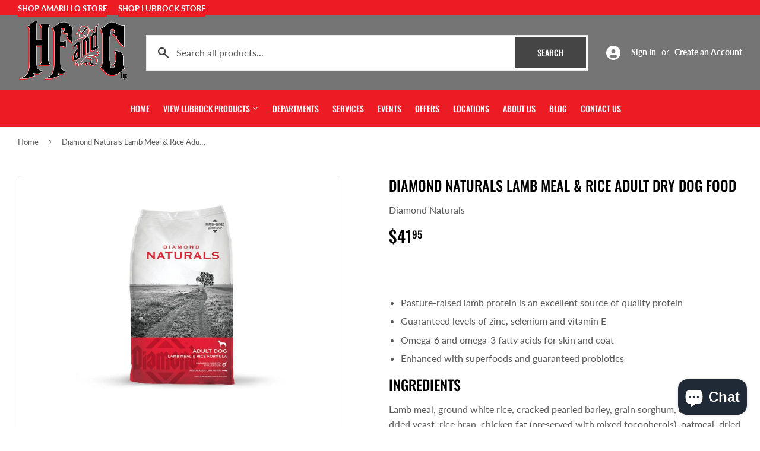

--- FILE ---
content_type: text/html; charset=utf-8
request_url: https://lubbock.hfandc.com/products/diamond-naturals-lamb-meal-rice-adult-dry-dog-food-40-lb
body_size: 25963
content:
<!doctype html>
  <html class="no-touch no-js" lang="en">  
  <head>
  
    <script>(function(H){H.className=H.className.replace(/\bno-js\b/,'js')})(document.documentElement)</script>
    <!-- Basic page needs ================================================== -->
    <meta charset="utf-8">
    <meta http-equiv="X-UA-Compatible" content="IE=edge,chrome=1">
  
    
  
      <!-- Title and description ================================================== --><title>
      
        
              Diamond Naturals Lamb Meal & Rice Adult Dry Dog Food - Lubbock, TX - Amarillo, TX - HF and C Lubbock
          
      
      </title> 
  
    
      <meta name="description" content="Pasture-raised lamb protein is an excellent source of quality protein Guaranteed levels of zinc, selenium and vitamin E Omega-6 and omega-3 fatty acids for skin and coat Enhanced with superfoods and guaranteed probiotics Ingredients Lamb meal, ground white rice, cracked pearled barley, grain sorghum, egg product, dried">
    
  
    <!-- Product meta ================================================== -->
    <!-- /snippets/social-meta-tags.liquid -->




<meta property="og:site_name" content="HF and C Lubbock">
<meta property="og:url" content="https://lubbock.hfandc.com/products/diamond-naturals-lamb-meal-rice-adult-dry-dog-food-40-lb">
<meta property="og:title" content="Diamond Naturals Lamb Meal & Rice Adult Dry Dog Food">
<meta property="og:type" content="product">
<meta property="og:description" content="Pasture-raised lamb protein is an excellent source of quality protein Guaranteed levels of zinc, selenium and vitamin E Omega-6 and omega-3 fatty acids for skin and coat Enhanced with superfoods and guaranteed probiotics Ingredients Lamb meal, ground white rice, cracked pearled barley, grain sorghum, egg product, dried">


  
    <meta property="og:price:amount" content="41.95">
    <meta property="og:price:currency" content="USD">
  


<meta property="og:image" content="http://lubbock.hfandc.com/cdn/shop/products/30772-1569518374_1200x1200.jpg?v=1703709061"><meta property="og:image" content="http://lubbock.hfandc.com/cdn/shop/products/DNlambrice_rev_1200x1200.png?v=1703709061"><meta property="og:image" content="http://lubbock.hfandc.com/cdn/shop/products/diamond-naturals-adult-dog-lamb-meal-rice-bag-back-021422_1200x1200.png?v=1703709061">
<meta property="og:image:secure_url" content="https://lubbock.hfandc.com/cdn/shop/products/30772-1569518374_1200x1200.jpg?v=1703709061"><meta property="og:image:secure_url" content="https://lubbock.hfandc.com/cdn/shop/products/DNlambrice_rev_1200x1200.png?v=1703709061"><meta property="og:image:secure_url" content="https://lubbock.hfandc.com/cdn/shop/products/diamond-naturals-adult-dog-lamb-meal-rice-bag-back-021422_1200x1200.png?v=1703709061">


<meta name="twitter:card" content="summary_large_image">
<meta name="twitter:title" content="Diamond Naturals Lamb Meal & Rice Adult Dry Dog Food">
<meta name="twitter:description" content="Pasture-raised lamb protein is an excellent source of quality protein Guaranteed levels of zinc, selenium and vitamin E Omega-6 and omega-3 fatty acids for skin and coat Enhanced with superfoods and guaranteed probiotics Ingredients Lamb meal, ground white rice, cracked pearled barley, grain sorghum, egg product, dried">

  
    <!-- Helpers ================================================== -->
    <link rel="canonical" href="https://lubbock.hfandc.com/products/diamond-naturals-lamb-meal-rice-adult-dry-dog-food-40-lb">
    <meta name="viewport" content="width=device-width,initial-scale=1">
  
    <!-- CSS ================================================== -->
    <link href="//lubbock.hfandc.com/cdn/shop/t/2/assets/theme.scss.css?v=10538632942562440221767697516" rel="stylesheet" type="text/css" media="all" />
  
    <!-- Shopify 2.0 Filters ================================================== -->
    <link href="//lubbock.hfandc.com/cdn/shop/t/2/assets/nucleus-filters.css?v=18741491638300058381755229822" rel="stylesheet" type="text/css" media="all" />
    
    
    
    <!-- Font Awesome Pack ================================================== --> 
    <link rel="stylesheet" href="https://stackpath.bootstrapcdn.com/font-awesome/4.7.0/css/font-awesome.min.css">
    <script src="https://kit.fontawesome.com/ed3a46a42c.js" crossorigin="anonymous"></script>
    
    
    <!-- Slick CSS ================================================== -->
    <link href="//lubbock.hfandc.com/cdn/shop/t/2/assets/slick.css?v=110957150458383492611661530234" rel="stylesheet" type="text/css" media="all" />
    <link href="//lubbock.hfandc.com/cdn/shop/t/2/assets/slick-theme.css?v=50117490050685599561755229816" rel="stylesheet" type="text/css" media="all" />
    
    
    <!-- Header hook for plugins ================================================== -->
    <script>window.performance && window.performance.mark && window.performance.mark('shopify.content_for_header.start');</script><meta id="shopify-digital-wallet" name="shopify-digital-wallet" content="/55693443228/digital_wallets/dialog">
<meta name="shopify-checkout-api-token" content="b43f073b54859247d9220e5933aefbcc">
<link rel="alternate" type="application/json+oembed" href="https://lubbock.hfandc.com/products/diamond-naturals-lamb-meal-rice-adult-dry-dog-food-40-lb.oembed">
<script async="async" src="/checkouts/internal/preloads.js?locale=en-US"></script>
<link rel="preconnect" href="https://shop.app" crossorigin="anonymous">
<script async="async" src="https://shop.app/checkouts/internal/preloads.js?locale=en-US&shop_id=55693443228" crossorigin="anonymous"></script>
<script id="apple-pay-shop-capabilities" type="application/json">{"shopId":55693443228,"countryCode":"US","currencyCode":"USD","merchantCapabilities":["supports3DS"],"merchantId":"gid:\/\/shopify\/Shop\/55693443228","merchantName":"HF and C Lubbock","requiredBillingContactFields":["postalAddress","email","phone"],"requiredShippingContactFields":["postalAddress","email","phone"],"shippingType":"shipping","supportedNetworks":["visa","masterCard","amex","discover","elo","jcb"],"total":{"type":"pending","label":"HF and C Lubbock","amount":"1.00"},"shopifyPaymentsEnabled":true,"supportsSubscriptions":true}</script>
<script id="shopify-features" type="application/json">{"accessToken":"b43f073b54859247d9220e5933aefbcc","betas":["rich-media-storefront-analytics"],"domain":"lubbock.hfandc.com","predictiveSearch":true,"shopId":55693443228,"locale":"en"}</script>
<script>var Shopify = Shopify || {};
Shopify.shop = "hf-and-c-lubbock.myshopify.com";
Shopify.locale = "en";
Shopify.currency = {"active":"USD","rate":"1.0"};
Shopify.country = "US";
Shopify.theme = {"name":"[Replica] Nucleus 2.1 (Autosync)","id":121383747740,"schema_name":"Supply","schema_version":"8.9.15","theme_store_id":null,"role":"main"};
Shopify.theme.handle = "null";
Shopify.theme.style = {"id":null,"handle":null};
Shopify.cdnHost = "lubbock.hfandc.com/cdn";
Shopify.routes = Shopify.routes || {};
Shopify.routes.root = "/";</script>
<script type="module">!function(o){(o.Shopify=o.Shopify||{}).modules=!0}(window);</script>
<script>!function(o){function n(){var o=[];function n(){o.push(Array.prototype.slice.apply(arguments))}return n.q=o,n}var t=o.Shopify=o.Shopify||{};t.loadFeatures=n(),t.autoloadFeatures=n()}(window);</script>
<script>
  window.ShopifyPay = window.ShopifyPay || {};
  window.ShopifyPay.apiHost = "shop.app\/pay";
  window.ShopifyPay.redirectState = null;
</script>
<script id="shop-js-analytics" type="application/json">{"pageType":"product"}</script>
<script defer="defer" async type="module" src="//lubbock.hfandc.com/cdn/shopifycloud/shop-js/modules/v2/client.init-shop-cart-sync_BdyHc3Nr.en.esm.js"></script>
<script defer="defer" async type="module" src="//lubbock.hfandc.com/cdn/shopifycloud/shop-js/modules/v2/chunk.common_Daul8nwZ.esm.js"></script>
<script type="module">
  await import("//lubbock.hfandc.com/cdn/shopifycloud/shop-js/modules/v2/client.init-shop-cart-sync_BdyHc3Nr.en.esm.js");
await import("//lubbock.hfandc.com/cdn/shopifycloud/shop-js/modules/v2/chunk.common_Daul8nwZ.esm.js");

  window.Shopify.SignInWithShop?.initShopCartSync?.({"fedCMEnabled":true,"windoidEnabled":true});

</script>
<script defer="defer" async type="module" src="//lubbock.hfandc.com/cdn/shopifycloud/shop-js/modules/v2/client.payment-terms_MV4M3zvL.en.esm.js"></script>
<script defer="defer" async type="module" src="//lubbock.hfandc.com/cdn/shopifycloud/shop-js/modules/v2/chunk.common_Daul8nwZ.esm.js"></script>
<script defer="defer" async type="module" src="//lubbock.hfandc.com/cdn/shopifycloud/shop-js/modules/v2/chunk.modal_CQq8HTM6.esm.js"></script>
<script type="module">
  await import("//lubbock.hfandc.com/cdn/shopifycloud/shop-js/modules/v2/client.payment-terms_MV4M3zvL.en.esm.js");
await import("//lubbock.hfandc.com/cdn/shopifycloud/shop-js/modules/v2/chunk.common_Daul8nwZ.esm.js");
await import("//lubbock.hfandc.com/cdn/shopifycloud/shop-js/modules/v2/chunk.modal_CQq8HTM6.esm.js");

  
</script>
<script>
  window.Shopify = window.Shopify || {};
  if (!window.Shopify.featureAssets) window.Shopify.featureAssets = {};
  window.Shopify.featureAssets['shop-js'] = {"shop-cart-sync":["modules/v2/client.shop-cart-sync_QYOiDySF.en.esm.js","modules/v2/chunk.common_Daul8nwZ.esm.js"],"init-fed-cm":["modules/v2/client.init-fed-cm_DchLp9rc.en.esm.js","modules/v2/chunk.common_Daul8nwZ.esm.js"],"shop-button":["modules/v2/client.shop-button_OV7bAJc5.en.esm.js","modules/v2/chunk.common_Daul8nwZ.esm.js"],"init-windoid":["modules/v2/client.init-windoid_DwxFKQ8e.en.esm.js","modules/v2/chunk.common_Daul8nwZ.esm.js"],"shop-cash-offers":["modules/v2/client.shop-cash-offers_DWtL6Bq3.en.esm.js","modules/v2/chunk.common_Daul8nwZ.esm.js","modules/v2/chunk.modal_CQq8HTM6.esm.js"],"shop-toast-manager":["modules/v2/client.shop-toast-manager_CX9r1SjA.en.esm.js","modules/v2/chunk.common_Daul8nwZ.esm.js"],"init-shop-email-lookup-coordinator":["modules/v2/client.init-shop-email-lookup-coordinator_UhKnw74l.en.esm.js","modules/v2/chunk.common_Daul8nwZ.esm.js"],"pay-button":["modules/v2/client.pay-button_DzxNnLDY.en.esm.js","modules/v2/chunk.common_Daul8nwZ.esm.js"],"avatar":["modules/v2/client.avatar_BTnouDA3.en.esm.js"],"init-shop-cart-sync":["modules/v2/client.init-shop-cart-sync_BdyHc3Nr.en.esm.js","modules/v2/chunk.common_Daul8nwZ.esm.js"],"shop-login-button":["modules/v2/client.shop-login-button_D8B466_1.en.esm.js","modules/v2/chunk.common_Daul8nwZ.esm.js","modules/v2/chunk.modal_CQq8HTM6.esm.js"],"init-customer-accounts-sign-up":["modules/v2/client.init-customer-accounts-sign-up_C8fpPm4i.en.esm.js","modules/v2/client.shop-login-button_D8B466_1.en.esm.js","modules/v2/chunk.common_Daul8nwZ.esm.js","modules/v2/chunk.modal_CQq8HTM6.esm.js"],"init-shop-for-new-customer-accounts":["modules/v2/client.init-shop-for-new-customer-accounts_CVTO0Ztu.en.esm.js","modules/v2/client.shop-login-button_D8B466_1.en.esm.js","modules/v2/chunk.common_Daul8nwZ.esm.js","modules/v2/chunk.modal_CQq8HTM6.esm.js"],"init-customer-accounts":["modules/v2/client.init-customer-accounts_dRgKMfrE.en.esm.js","modules/v2/client.shop-login-button_D8B466_1.en.esm.js","modules/v2/chunk.common_Daul8nwZ.esm.js","modules/v2/chunk.modal_CQq8HTM6.esm.js"],"shop-follow-button":["modules/v2/client.shop-follow-button_CkZpjEct.en.esm.js","modules/v2/chunk.common_Daul8nwZ.esm.js","modules/v2/chunk.modal_CQq8HTM6.esm.js"],"lead-capture":["modules/v2/client.lead-capture_BntHBhfp.en.esm.js","modules/v2/chunk.common_Daul8nwZ.esm.js","modules/v2/chunk.modal_CQq8HTM6.esm.js"],"checkout-modal":["modules/v2/client.checkout-modal_CfxcYbTm.en.esm.js","modules/v2/chunk.common_Daul8nwZ.esm.js","modules/v2/chunk.modal_CQq8HTM6.esm.js"],"shop-login":["modules/v2/client.shop-login_Da4GZ2H6.en.esm.js","modules/v2/chunk.common_Daul8nwZ.esm.js","modules/v2/chunk.modal_CQq8HTM6.esm.js"],"payment-terms":["modules/v2/client.payment-terms_MV4M3zvL.en.esm.js","modules/v2/chunk.common_Daul8nwZ.esm.js","modules/v2/chunk.modal_CQq8HTM6.esm.js"]};
</script>
<script id="__st">var __st={"a":55693443228,"offset":-21600,"reqid":"26a7620b-f783-4b74-95ad-9e1e738d4153-1769007564","pageurl":"lubbock.hfandc.com\/products\/diamond-naturals-lamb-meal-rice-adult-dry-dog-food-40-lb","u":"b12dc69c5378","p":"product","rtyp":"product","rid":7829096497308};</script>
<script>window.ShopifyPaypalV4VisibilityTracking = true;</script>
<script id="captcha-bootstrap">!function(){'use strict';const t='contact',e='account',n='new_comment',o=[[t,t],['blogs',n],['comments',n],[t,'customer']],c=[[e,'customer_login'],[e,'guest_login'],[e,'recover_customer_password'],[e,'create_customer']],r=t=>t.map((([t,e])=>`form[action*='/${t}']:not([data-nocaptcha='true']) input[name='form_type'][value='${e}']`)).join(','),a=t=>()=>t?[...document.querySelectorAll(t)].map((t=>t.form)):[];function s(){const t=[...o],e=r(t);return a(e)}const i='password',u='form_key',d=['recaptcha-v3-token','g-recaptcha-response','h-captcha-response',i],f=()=>{try{return window.sessionStorage}catch{return}},m='__shopify_v',_=t=>t.elements[u];function p(t,e,n=!1){try{const o=window.sessionStorage,c=JSON.parse(o.getItem(e)),{data:r}=function(t){const{data:e,action:n}=t;return t[m]||n?{data:e,action:n}:{data:t,action:n}}(c);for(const[e,n]of Object.entries(r))t.elements[e]&&(t.elements[e].value=n);n&&o.removeItem(e)}catch(o){console.error('form repopulation failed',{error:o})}}const l='form_type',E='cptcha';function T(t){t.dataset[E]=!0}const w=window,h=w.document,L='Shopify',v='ce_forms',y='captcha';let A=!1;((t,e)=>{const n=(g='f06e6c50-85a8-45c8-87d0-21a2b65856fe',I='https://cdn.shopify.com/shopifycloud/storefront-forms-hcaptcha/ce_storefront_forms_captcha_hcaptcha.v1.5.2.iife.js',D={infoText:'Protected by hCaptcha',privacyText:'Privacy',termsText:'Terms'},(t,e,n)=>{const o=w[L][v],c=o.bindForm;if(c)return c(t,g,e,D).then(n);var r;o.q.push([[t,g,e,D],n]),r=I,A||(h.body.append(Object.assign(h.createElement('script'),{id:'captcha-provider',async:!0,src:r})),A=!0)});var g,I,D;w[L]=w[L]||{},w[L][v]=w[L][v]||{},w[L][v].q=[],w[L][y]=w[L][y]||{},w[L][y].protect=function(t,e){n(t,void 0,e),T(t)},Object.freeze(w[L][y]),function(t,e,n,w,h,L){const[v,y,A,g]=function(t,e,n){const i=e?o:[],u=t?c:[],d=[...i,...u],f=r(d),m=r(i),_=r(d.filter((([t,e])=>n.includes(e))));return[a(f),a(m),a(_),s()]}(w,h,L),I=t=>{const e=t.target;return e instanceof HTMLFormElement?e:e&&e.form},D=t=>v().includes(t);t.addEventListener('submit',(t=>{const e=I(t);if(!e)return;const n=D(e)&&!e.dataset.hcaptchaBound&&!e.dataset.recaptchaBound,o=_(e),c=g().includes(e)&&(!o||!o.value);(n||c)&&t.preventDefault(),c&&!n&&(function(t){try{if(!f())return;!function(t){const e=f();if(!e)return;const n=_(t);if(!n)return;const o=n.value;o&&e.removeItem(o)}(t);const e=Array.from(Array(32),(()=>Math.random().toString(36)[2])).join('');!function(t,e){_(t)||t.append(Object.assign(document.createElement('input'),{type:'hidden',name:u})),t.elements[u].value=e}(t,e),function(t,e){const n=f();if(!n)return;const o=[...t.querySelectorAll(`input[type='${i}']`)].map((({name:t})=>t)),c=[...d,...o],r={};for(const[a,s]of new FormData(t).entries())c.includes(a)||(r[a]=s);n.setItem(e,JSON.stringify({[m]:1,action:t.action,data:r}))}(t,e)}catch(e){console.error('failed to persist form',e)}}(e),e.submit())}));const S=(t,e)=>{t&&!t.dataset[E]&&(n(t,e.some((e=>e===t))),T(t))};for(const o of['focusin','change'])t.addEventListener(o,(t=>{const e=I(t);D(e)&&S(e,y())}));const B=e.get('form_key'),M=e.get(l),P=B&&M;t.addEventListener('DOMContentLoaded',(()=>{const t=y();if(P)for(const e of t)e.elements[l].value===M&&p(e,B);[...new Set([...A(),...v().filter((t=>'true'===t.dataset.shopifyCaptcha))])].forEach((e=>S(e,t)))}))}(h,new URLSearchParams(w.location.search),n,t,e,['guest_login'])})(!0,!0)}();</script>
<script integrity="sha256-4kQ18oKyAcykRKYeNunJcIwy7WH5gtpwJnB7kiuLZ1E=" data-source-attribution="shopify.loadfeatures" defer="defer" src="//lubbock.hfandc.com/cdn/shopifycloud/storefront/assets/storefront/load_feature-a0a9edcb.js" crossorigin="anonymous"></script>
<script crossorigin="anonymous" defer="defer" src="//lubbock.hfandc.com/cdn/shopifycloud/storefront/assets/shopify_pay/storefront-65b4c6d7.js?v=20250812"></script>
<script data-source-attribution="shopify.dynamic_checkout.dynamic.init">var Shopify=Shopify||{};Shopify.PaymentButton=Shopify.PaymentButton||{isStorefrontPortableWallets:!0,init:function(){window.Shopify.PaymentButton.init=function(){};var t=document.createElement("script");t.src="https://lubbock.hfandc.com/cdn/shopifycloud/portable-wallets/latest/portable-wallets.en.js",t.type="module",document.head.appendChild(t)}};
</script>
<script data-source-attribution="shopify.dynamic_checkout.buyer_consent">
  function portableWalletsHideBuyerConsent(e){var t=document.getElementById("shopify-buyer-consent"),n=document.getElementById("shopify-subscription-policy-button");t&&n&&(t.classList.add("hidden"),t.setAttribute("aria-hidden","true"),n.removeEventListener("click",e))}function portableWalletsShowBuyerConsent(e){var t=document.getElementById("shopify-buyer-consent"),n=document.getElementById("shopify-subscription-policy-button");t&&n&&(t.classList.remove("hidden"),t.removeAttribute("aria-hidden"),n.addEventListener("click",e))}window.Shopify?.PaymentButton&&(window.Shopify.PaymentButton.hideBuyerConsent=portableWalletsHideBuyerConsent,window.Shopify.PaymentButton.showBuyerConsent=portableWalletsShowBuyerConsent);
</script>
<script data-source-attribution="shopify.dynamic_checkout.cart.bootstrap">document.addEventListener("DOMContentLoaded",(function(){function t(){return document.querySelector("shopify-accelerated-checkout-cart, shopify-accelerated-checkout")}if(t())Shopify.PaymentButton.init();else{new MutationObserver((function(e,n){t()&&(Shopify.PaymentButton.init(),n.disconnect())})).observe(document.body,{childList:!0,subtree:!0})}}));
</script>
<link id="shopify-accelerated-checkout-styles" rel="stylesheet" media="screen" href="https://lubbock.hfandc.com/cdn/shopifycloud/portable-wallets/latest/accelerated-checkout-backwards-compat.css" crossorigin="anonymous">
<style id="shopify-accelerated-checkout-cart">
        #shopify-buyer-consent {
  margin-top: 1em;
  display: inline-block;
  width: 100%;
}

#shopify-buyer-consent.hidden {
  display: none;
}

#shopify-subscription-policy-button {
  background: none;
  border: none;
  padding: 0;
  text-decoration: underline;
  font-size: inherit;
  cursor: pointer;
}

#shopify-subscription-policy-button::before {
  box-shadow: none;
}

      </style>

<script>window.performance && window.performance.mark && window.performance.mark('shopify.content_for_header.end');</script>
  
    
    
  
    <script src="//lubbock.hfandc.com/cdn/shop/t/2/assets/jquery-2.2.3.min.js?v=58211863146907186831617637209" type="text/javascript"></script>
    
    <!-- Slick JS ================================================== -->
    <script src="//lubbock.hfandc.com/cdn/shop/t/2/assets/slick.min.js?v=64660063122997570531740173535" type="text/javascript"></script>
    
  
    <script src="//lubbock.hfandc.com/cdn/shop/t/2/assets/lazysizes.min.js?v=8147953233334221341617636990" async="async"></script>
    <script src="//lubbock.hfandc.com/cdn/shop/t/2/assets/vendor.js?v=20898211436179450461747874649" defer="defer"></script>
    <script src="//lubbock.hfandc.com/cdn/shop/t/2/assets/theme.js?v=96385983037600549501767697515" defer="defer"></script>
    
  
    
     <!-- Updated Script tag to enable the custom popup (the Jquery version of this plugin is deprecated, I had to source this from cloudflare to avoid needing to rewrite the Jquery to ES6 JavaScript -->
    <script type="text/javascript" src="https://cdnjs.cloudflare.com/ajax/libs/jquery-cookie/1.4.1/jquery.cookie.min.js"></script>
    <!--  End -->
   
  
    
    <meta name="google-site-verification" content="JW0H1QQ_Td1Epf8Y7LeSZ3cno_YlBMUV4fnT-jf5xTI" />
    
    
     <script src="https://cdn.jsdelivr.net/npm/handlebars@4.7.7/dist/handlebars.min.js"></script>
    
    
    
  
    
  
    
  <script src="https://cdn.shopify.com/extensions/e8878072-2f6b-4e89-8082-94b04320908d/inbox-1254/assets/inbox-chat-loader.js" type="text/javascript" defer="defer"></script>
<link href="https://monorail-edge.shopifysvc.com" rel="dns-prefetch">
<script>(function(){if ("sendBeacon" in navigator && "performance" in window) {try {var session_token_from_headers = performance.getEntriesByType('navigation')[0].serverTiming.find(x => x.name == '_s').description;} catch {var session_token_from_headers = undefined;}var session_cookie_matches = document.cookie.match(/_shopify_s=([^;]*)/);var session_token_from_cookie = session_cookie_matches && session_cookie_matches.length === 2 ? session_cookie_matches[1] : "";var session_token = session_token_from_headers || session_token_from_cookie || "";function handle_abandonment_event(e) {var entries = performance.getEntries().filter(function(entry) {return /monorail-edge.shopifysvc.com/.test(entry.name);});if (!window.abandonment_tracked && entries.length === 0) {window.abandonment_tracked = true;var currentMs = Date.now();var navigation_start = performance.timing.navigationStart;var payload = {shop_id: 55693443228,url: window.location.href,navigation_start,duration: currentMs - navigation_start,session_token,page_type: "product"};window.navigator.sendBeacon("https://monorail-edge.shopifysvc.com/v1/produce", JSON.stringify({schema_id: "online_store_buyer_site_abandonment/1.1",payload: payload,metadata: {event_created_at_ms: currentMs,event_sent_at_ms: currentMs}}));}}window.addEventListener('pagehide', handle_abandonment_event);}}());</script>
<script id="web-pixels-manager-setup">(function e(e,d,r,n,o){if(void 0===o&&(o={}),!Boolean(null===(a=null===(i=window.Shopify)||void 0===i?void 0:i.analytics)||void 0===a?void 0:a.replayQueue)){var i,a;window.Shopify=window.Shopify||{};var t=window.Shopify;t.analytics=t.analytics||{};var s=t.analytics;s.replayQueue=[],s.publish=function(e,d,r){return s.replayQueue.push([e,d,r]),!0};try{self.performance.mark("wpm:start")}catch(e){}var l=function(){var e={modern:/Edge?\/(1{2}[4-9]|1[2-9]\d|[2-9]\d{2}|\d{4,})\.\d+(\.\d+|)|Firefox\/(1{2}[4-9]|1[2-9]\d|[2-9]\d{2}|\d{4,})\.\d+(\.\d+|)|Chrom(ium|e)\/(9{2}|\d{3,})\.\d+(\.\d+|)|(Maci|X1{2}).+ Version\/(15\.\d+|(1[6-9]|[2-9]\d|\d{3,})\.\d+)([,.]\d+|)( \(\w+\)|)( Mobile\/\w+|) Safari\/|Chrome.+OPR\/(9{2}|\d{3,})\.\d+\.\d+|(CPU[ +]OS|iPhone[ +]OS|CPU[ +]iPhone|CPU IPhone OS|CPU iPad OS)[ +]+(15[._]\d+|(1[6-9]|[2-9]\d|\d{3,})[._]\d+)([._]\d+|)|Android:?[ /-](13[3-9]|1[4-9]\d|[2-9]\d{2}|\d{4,})(\.\d+|)(\.\d+|)|Android.+Firefox\/(13[5-9]|1[4-9]\d|[2-9]\d{2}|\d{4,})\.\d+(\.\d+|)|Android.+Chrom(ium|e)\/(13[3-9]|1[4-9]\d|[2-9]\d{2}|\d{4,})\.\d+(\.\d+|)|SamsungBrowser\/([2-9]\d|\d{3,})\.\d+/,legacy:/Edge?\/(1[6-9]|[2-9]\d|\d{3,})\.\d+(\.\d+|)|Firefox\/(5[4-9]|[6-9]\d|\d{3,})\.\d+(\.\d+|)|Chrom(ium|e)\/(5[1-9]|[6-9]\d|\d{3,})\.\d+(\.\d+|)([\d.]+$|.*Safari\/(?![\d.]+ Edge\/[\d.]+$))|(Maci|X1{2}).+ Version\/(10\.\d+|(1[1-9]|[2-9]\d|\d{3,})\.\d+)([,.]\d+|)( \(\w+\)|)( Mobile\/\w+|) Safari\/|Chrome.+OPR\/(3[89]|[4-9]\d|\d{3,})\.\d+\.\d+|(CPU[ +]OS|iPhone[ +]OS|CPU[ +]iPhone|CPU IPhone OS|CPU iPad OS)[ +]+(10[._]\d+|(1[1-9]|[2-9]\d|\d{3,})[._]\d+)([._]\d+|)|Android:?[ /-](13[3-9]|1[4-9]\d|[2-9]\d{2}|\d{4,})(\.\d+|)(\.\d+|)|Mobile Safari.+OPR\/([89]\d|\d{3,})\.\d+\.\d+|Android.+Firefox\/(13[5-9]|1[4-9]\d|[2-9]\d{2}|\d{4,})\.\d+(\.\d+|)|Android.+Chrom(ium|e)\/(13[3-9]|1[4-9]\d|[2-9]\d{2}|\d{4,})\.\d+(\.\d+|)|Android.+(UC? ?Browser|UCWEB|U3)[ /]?(15\.([5-9]|\d{2,})|(1[6-9]|[2-9]\d|\d{3,})\.\d+)\.\d+|SamsungBrowser\/(5\.\d+|([6-9]|\d{2,})\.\d+)|Android.+MQ{2}Browser\/(14(\.(9|\d{2,})|)|(1[5-9]|[2-9]\d|\d{3,})(\.\d+|))(\.\d+|)|K[Aa][Ii]OS\/(3\.\d+|([4-9]|\d{2,})\.\d+)(\.\d+|)/},d=e.modern,r=e.legacy,n=navigator.userAgent;return n.match(d)?"modern":n.match(r)?"legacy":"unknown"}(),u="modern"===l?"modern":"legacy",c=(null!=n?n:{modern:"",legacy:""})[u],f=function(e){return[e.baseUrl,"/wpm","/b",e.hashVersion,"modern"===e.buildTarget?"m":"l",".js"].join("")}({baseUrl:d,hashVersion:r,buildTarget:u}),m=function(e){var d=e.version,r=e.bundleTarget,n=e.surface,o=e.pageUrl,i=e.monorailEndpoint;return{emit:function(e){var a=e.status,t=e.errorMsg,s=(new Date).getTime(),l=JSON.stringify({metadata:{event_sent_at_ms:s},events:[{schema_id:"web_pixels_manager_load/3.1",payload:{version:d,bundle_target:r,page_url:o,status:a,surface:n,error_msg:t},metadata:{event_created_at_ms:s}}]});if(!i)return console&&console.warn&&console.warn("[Web Pixels Manager] No Monorail endpoint provided, skipping logging."),!1;try{return self.navigator.sendBeacon.bind(self.navigator)(i,l)}catch(e){}var u=new XMLHttpRequest;try{return u.open("POST",i,!0),u.setRequestHeader("Content-Type","text/plain"),u.send(l),!0}catch(e){return console&&console.warn&&console.warn("[Web Pixels Manager] Got an unhandled error while logging to Monorail."),!1}}}}({version:r,bundleTarget:l,surface:e.surface,pageUrl:self.location.href,monorailEndpoint:e.monorailEndpoint});try{o.browserTarget=l,function(e){var d=e.src,r=e.async,n=void 0===r||r,o=e.onload,i=e.onerror,a=e.sri,t=e.scriptDataAttributes,s=void 0===t?{}:t,l=document.createElement("script"),u=document.querySelector("head"),c=document.querySelector("body");if(l.async=n,l.src=d,a&&(l.integrity=a,l.crossOrigin="anonymous"),s)for(var f in s)if(Object.prototype.hasOwnProperty.call(s,f))try{l.dataset[f]=s[f]}catch(e){}if(o&&l.addEventListener("load",o),i&&l.addEventListener("error",i),u)u.appendChild(l);else{if(!c)throw new Error("Did not find a head or body element to append the script");c.appendChild(l)}}({src:f,async:!0,onload:function(){if(!function(){var e,d;return Boolean(null===(d=null===(e=window.Shopify)||void 0===e?void 0:e.analytics)||void 0===d?void 0:d.initialized)}()){var d=window.webPixelsManager.init(e)||void 0;if(d){var r=window.Shopify.analytics;r.replayQueue.forEach((function(e){var r=e[0],n=e[1],o=e[2];d.publishCustomEvent(r,n,o)})),r.replayQueue=[],r.publish=d.publishCustomEvent,r.visitor=d.visitor,r.initialized=!0}}},onerror:function(){return m.emit({status:"failed",errorMsg:"".concat(f," has failed to load")})},sri:function(e){var d=/^sha384-[A-Za-z0-9+/=]+$/;return"string"==typeof e&&d.test(e)}(c)?c:"",scriptDataAttributes:o}),m.emit({status:"loading"})}catch(e){m.emit({status:"failed",errorMsg:(null==e?void 0:e.message)||"Unknown error"})}}})({shopId: 55693443228,storefrontBaseUrl: "https://lubbock.hfandc.com",extensionsBaseUrl: "https://extensions.shopifycdn.com/cdn/shopifycloud/web-pixels-manager",monorailEndpoint: "https://monorail-edge.shopifysvc.com/unstable/produce_batch",surface: "storefront-renderer",enabledBetaFlags: ["2dca8a86"],webPixelsConfigList: [{"id":"shopify-app-pixel","configuration":"{}","eventPayloadVersion":"v1","runtimeContext":"STRICT","scriptVersion":"0450","apiClientId":"shopify-pixel","type":"APP","privacyPurposes":["ANALYTICS","MARKETING"]},{"id":"shopify-custom-pixel","eventPayloadVersion":"v1","runtimeContext":"LAX","scriptVersion":"0450","apiClientId":"shopify-pixel","type":"CUSTOM","privacyPurposes":["ANALYTICS","MARKETING"]}],isMerchantRequest: false,initData: {"shop":{"name":"HF and C Lubbock","paymentSettings":{"currencyCode":"USD"},"myshopifyDomain":"hf-and-c-lubbock.myshopify.com","countryCode":"US","storefrontUrl":"https:\/\/lubbock.hfandc.com"},"customer":null,"cart":null,"checkout":null,"productVariants":[{"price":{"amount":41.95,"currencyCode":"USD"},"product":{"title":"Diamond Naturals Lamb Meal \u0026 Rice Adult Dry Dog Food","vendor":"Diamond Naturals","id":"7829096497308","untranslatedTitle":"Diamond Naturals Lamb Meal \u0026 Rice Adult Dry Dog Food","url":"\/products\/diamond-naturals-lamb-meal-rice-adult-dry-dog-food-40-lb","type":""},"id":"42961158406300","image":{"src":"\/\/lubbock.hfandc.com\/cdn\/shop\/products\/30772-1569518374.jpg?v=1703709061"},"sku":"","title":"Default Title","untranslatedTitle":"Default Title"}],"purchasingCompany":null},},"https://lubbock.hfandc.com/cdn","fcfee988w5aeb613cpc8e4bc33m6693e112",{"modern":"","legacy":""},{"shopId":"55693443228","storefrontBaseUrl":"https:\/\/lubbock.hfandc.com","extensionBaseUrl":"https:\/\/extensions.shopifycdn.com\/cdn\/shopifycloud\/web-pixels-manager","surface":"storefront-renderer","enabledBetaFlags":"[\"2dca8a86\"]","isMerchantRequest":"false","hashVersion":"fcfee988w5aeb613cpc8e4bc33m6693e112","publish":"custom","events":"[[\"page_viewed\",{}],[\"product_viewed\",{\"productVariant\":{\"price\":{\"amount\":41.95,\"currencyCode\":\"USD\"},\"product\":{\"title\":\"Diamond Naturals Lamb Meal \u0026 Rice Adult Dry Dog Food\",\"vendor\":\"Diamond Naturals\",\"id\":\"7829096497308\",\"untranslatedTitle\":\"Diamond Naturals Lamb Meal \u0026 Rice Adult Dry Dog Food\",\"url\":\"\/products\/diamond-naturals-lamb-meal-rice-adult-dry-dog-food-40-lb\",\"type\":\"\"},\"id\":\"42961158406300\",\"image\":{\"src\":\"\/\/lubbock.hfandc.com\/cdn\/shop\/products\/30772-1569518374.jpg?v=1703709061\"},\"sku\":\"\",\"title\":\"Default Title\",\"untranslatedTitle\":\"Default Title\"}}]]"});</script><script>
  window.ShopifyAnalytics = window.ShopifyAnalytics || {};
  window.ShopifyAnalytics.meta = window.ShopifyAnalytics.meta || {};
  window.ShopifyAnalytics.meta.currency = 'USD';
  var meta = {"product":{"id":7829096497308,"gid":"gid:\/\/shopify\/Product\/7829096497308","vendor":"Diamond Naturals","type":"","handle":"diamond-naturals-lamb-meal-rice-adult-dry-dog-food-40-lb","variants":[{"id":42961158406300,"price":4195,"name":"Diamond Naturals Lamb Meal \u0026 Rice Adult Dry Dog Food","public_title":null,"sku":""}],"remote":false},"page":{"pageType":"product","resourceType":"product","resourceId":7829096497308,"requestId":"26a7620b-f783-4b74-95ad-9e1e738d4153-1769007564"}};
  for (var attr in meta) {
    window.ShopifyAnalytics.meta[attr] = meta[attr];
  }
</script>
<script class="analytics">
  (function () {
    var customDocumentWrite = function(content) {
      var jquery = null;

      if (window.jQuery) {
        jquery = window.jQuery;
      } else if (window.Checkout && window.Checkout.$) {
        jquery = window.Checkout.$;
      }

      if (jquery) {
        jquery('body').append(content);
      }
    };

    var hasLoggedConversion = function(token) {
      if (token) {
        return document.cookie.indexOf('loggedConversion=' + token) !== -1;
      }
      return false;
    }

    var setCookieIfConversion = function(token) {
      if (token) {
        var twoMonthsFromNow = new Date(Date.now());
        twoMonthsFromNow.setMonth(twoMonthsFromNow.getMonth() + 2);

        document.cookie = 'loggedConversion=' + token + '; expires=' + twoMonthsFromNow;
      }
    }

    var trekkie = window.ShopifyAnalytics.lib = window.trekkie = window.trekkie || [];
    if (trekkie.integrations) {
      return;
    }
    trekkie.methods = [
      'identify',
      'page',
      'ready',
      'track',
      'trackForm',
      'trackLink'
    ];
    trekkie.factory = function(method) {
      return function() {
        var args = Array.prototype.slice.call(arguments);
        args.unshift(method);
        trekkie.push(args);
        return trekkie;
      };
    };
    for (var i = 0; i < trekkie.methods.length; i++) {
      var key = trekkie.methods[i];
      trekkie[key] = trekkie.factory(key);
    }
    trekkie.load = function(config) {
      trekkie.config = config || {};
      trekkie.config.initialDocumentCookie = document.cookie;
      var first = document.getElementsByTagName('script')[0];
      var script = document.createElement('script');
      script.type = 'text/javascript';
      script.onerror = function(e) {
        var scriptFallback = document.createElement('script');
        scriptFallback.type = 'text/javascript';
        scriptFallback.onerror = function(error) {
                var Monorail = {
      produce: function produce(monorailDomain, schemaId, payload) {
        var currentMs = new Date().getTime();
        var event = {
          schema_id: schemaId,
          payload: payload,
          metadata: {
            event_created_at_ms: currentMs,
            event_sent_at_ms: currentMs
          }
        };
        return Monorail.sendRequest("https://" + monorailDomain + "/v1/produce", JSON.stringify(event));
      },
      sendRequest: function sendRequest(endpointUrl, payload) {
        // Try the sendBeacon API
        if (window && window.navigator && typeof window.navigator.sendBeacon === 'function' && typeof window.Blob === 'function' && !Monorail.isIos12()) {
          var blobData = new window.Blob([payload], {
            type: 'text/plain'
          });

          if (window.navigator.sendBeacon(endpointUrl, blobData)) {
            return true;
          } // sendBeacon was not successful

        } // XHR beacon

        var xhr = new XMLHttpRequest();

        try {
          xhr.open('POST', endpointUrl);
          xhr.setRequestHeader('Content-Type', 'text/plain');
          xhr.send(payload);
        } catch (e) {
          console.log(e);
        }

        return false;
      },
      isIos12: function isIos12() {
        return window.navigator.userAgent.lastIndexOf('iPhone; CPU iPhone OS 12_') !== -1 || window.navigator.userAgent.lastIndexOf('iPad; CPU OS 12_') !== -1;
      }
    };
    Monorail.produce('monorail-edge.shopifysvc.com',
      'trekkie_storefront_load_errors/1.1',
      {shop_id: 55693443228,
      theme_id: 121383747740,
      app_name: "storefront",
      context_url: window.location.href,
      source_url: "//lubbock.hfandc.com/cdn/s/trekkie.storefront.cd680fe47e6c39ca5d5df5f0a32d569bc48c0f27.min.js"});

        };
        scriptFallback.async = true;
        scriptFallback.src = '//lubbock.hfandc.com/cdn/s/trekkie.storefront.cd680fe47e6c39ca5d5df5f0a32d569bc48c0f27.min.js';
        first.parentNode.insertBefore(scriptFallback, first);
      };
      script.async = true;
      script.src = '//lubbock.hfandc.com/cdn/s/trekkie.storefront.cd680fe47e6c39ca5d5df5f0a32d569bc48c0f27.min.js';
      first.parentNode.insertBefore(script, first);
    };
    trekkie.load(
      {"Trekkie":{"appName":"storefront","development":false,"defaultAttributes":{"shopId":55693443228,"isMerchantRequest":null,"themeId":121383747740,"themeCityHash":"18336224812397847205","contentLanguage":"en","currency":"USD","eventMetadataId":"d215dace-d17a-4c61-b233-47065ce50346"},"isServerSideCookieWritingEnabled":true,"monorailRegion":"shop_domain","enabledBetaFlags":["65f19447"]},"Session Attribution":{},"S2S":{"facebookCapiEnabled":false,"source":"trekkie-storefront-renderer","apiClientId":580111}}
    );

    var loaded = false;
    trekkie.ready(function() {
      if (loaded) return;
      loaded = true;

      window.ShopifyAnalytics.lib = window.trekkie;

      var originalDocumentWrite = document.write;
      document.write = customDocumentWrite;
      try { window.ShopifyAnalytics.merchantGoogleAnalytics.call(this); } catch(error) {};
      document.write = originalDocumentWrite;

      window.ShopifyAnalytics.lib.page(null,{"pageType":"product","resourceType":"product","resourceId":7829096497308,"requestId":"26a7620b-f783-4b74-95ad-9e1e738d4153-1769007564","shopifyEmitted":true});

      var match = window.location.pathname.match(/checkouts\/(.+)\/(thank_you|post_purchase)/)
      var token = match? match[1]: undefined;
      if (!hasLoggedConversion(token)) {
        setCookieIfConversion(token);
        window.ShopifyAnalytics.lib.track("Viewed Product",{"currency":"USD","variantId":42961158406300,"productId":7829096497308,"productGid":"gid:\/\/shopify\/Product\/7829096497308","name":"Diamond Naturals Lamb Meal \u0026 Rice Adult Dry Dog Food","price":"41.95","sku":"","brand":"Diamond Naturals","variant":null,"category":"","nonInteraction":true,"remote":false},undefined,undefined,{"shopifyEmitted":true});
      window.ShopifyAnalytics.lib.track("monorail:\/\/trekkie_storefront_viewed_product\/1.1",{"currency":"USD","variantId":42961158406300,"productId":7829096497308,"productGid":"gid:\/\/shopify\/Product\/7829096497308","name":"Diamond Naturals Lamb Meal \u0026 Rice Adult Dry Dog Food","price":"41.95","sku":"","brand":"Diamond Naturals","variant":null,"category":"","nonInteraction":true,"remote":false,"referer":"https:\/\/lubbock.hfandc.com\/products\/diamond-naturals-lamb-meal-rice-adult-dry-dog-food-40-lb"});
      }
    });


        var eventsListenerScript = document.createElement('script');
        eventsListenerScript.async = true;
        eventsListenerScript.src = "//lubbock.hfandc.com/cdn/shopifycloud/storefront/assets/shop_events_listener-3da45d37.js";
        document.getElementsByTagName('head')[0].appendChild(eventsListenerScript);

})();</script>
  <script>
  if (!window.ga || (window.ga && typeof window.ga !== 'function')) {
    window.ga = function ga() {
      (window.ga.q = window.ga.q || []).push(arguments);
      if (window.Shopify && window.Shopify.analytics && typeof window.Shopify.analytics.publish === 'function') {
        window.Shopify.analytics.publish("ga_stub_called", {}, {sendTo: "google_osp_migration"});
      }
      console.error("Shopify's Google Analytics stub called with:", Array.from(arguments), "\nSee https://help.shopify.com/manual/promoting-marketing/pixels/pixel-migration#google for more information.");
    };
    if (window.Shopify && window.Shopify.analytics && typeof window.Shopify.analytics.publish === 'function') {
      window.Shopify.analytics.publish("ga_stub_initialized", {}, {sendTo: "google_osp_migration"});
    }
  }
</script>
<script
  defer
  src="https://lubbock.hfandc.com/cdn/shopifycloud/perf-kit/shopify-perf-kit-3.0.4.min.js"
  data-application="storefront-renderer"
  data-shop-id="55693443228"
  data-render-region="gcp-us-central1"
  data-page-type="product"
  data-theme-instance-id="121383747740"
  data-theme-name="Supply"
  data-theme-version="8.9.15"
  data-monorail-region="shop_domain"
  data-resource-timing-sampling-rate="10"
  data-shs="true"
  data-shs-beacon="true"
  data-shs-export-with-fetch="true"
  data-shs-logs-sample-rate="1"
  data-shs-beacon-endpoint="https://lubbock.hfandc.com/api/collect"
></script>
</head>
  
  <body id="diamond-naturals-lamb-meal-amp-rice-adult-dry-dog-food" class="template-product">
    
  
      <div id="shopify-section-header" class="shopify-section header-section"><!---- If The Page Template == "DALP" --->


<!---- If The Page Template != "DALP" ---->

<div class="header-tabs">
	<div class="wrapper">
      <div class="tab-wrap">
        <a class="tab-link underline" href="https://hf-and-c-feed.myshopify.com/" aria-label="Shop Amarillo Store" title="Shop Amarillo Store"><span>Shop Amarillo Store</span></a>
        <a class="tab-link underline" href="https://hf-and-c-lubbock.myshopify.com/" aria-label="Shop lubbock Store" title="Shop lubbock Store"><span>Shop lubbock Store</span></a>
      </div>
  	</div>
</div>




<div class="notification-bar" id="ecom2-notification-bar" style="background-color:#000000;">
  <div class="wrapper">
   <div class="flex-notification-bar">   
   
  
  
  
 </div><!--end flex-->
   </div><!--end wrapper-->
</div>


<header class="site-header" role="banner" data-section-id="header" data-section-type="header-section" id="ecom2-site-header">
  <style>
    @media (min-width: 769px) {
      #ecom2-site-header .ecom2-row { display: flex !important; align-items: center !important; justify-content: space-between !important; gap: 15px !important; width: 100% !important; }
      #ecom2-site-header .ecom2-left { flex: 0 0 auto !important; display: flex !important; align-items: center !important; }
      #ecom2-site-header .ecom2-center { flex: 1 1 auto !important; display: flex !important; justify-content: center !important; align-items: center !important; min-width: 200px !important; }
      #ecom2-site-header .ecom2-center .search-bar { width: 100% !important; max-width: 760px !important; }
      #ecom2-site-header .ecom2-right { flex: 0 0 260px !important; display: flex !important; justify-content: flex-end !important; align-items: center !important; min-width: fit-content !important; }
    }
    @media (max-width: 768px) {
      #ecom2-site-header .ecom2-left-flex { display: flex !important; flex-direction: column !important; align-items: center !important; justify-content: center !important; text-align: center !important; }
    }
  </style>
  <div class="wrapper">

    <div class="flex ecom2-row">
      <div class="flex-logo flex-item ecom2-left" style="margin-right:30px;">
        <div class="ecom2-left-flex" style="display:flex; align-items:center; gap:15px;">
        
          <div class="h1 header-logo" itemscope itemtype="http://schema.org/Organization">
        
          
          

          <a href="/" itemprop="url">
            <div class="lazyload__image-wrapper no-js header-logo__image" style="max-height:100px;">
                <img class="lazyload js"
                  data-src="//lubbock.hfandc.com/cdn/shop/files/Logo-Thin_cropped_{width}x.png?v=1617637408"
                  data-widths="[180, 360, 540, 720, 900, 1080, 1296, 1512, 1728, 2048]"
                  data-aspectratio="1.8515021459227468"
                  data-sizes="auto"
                  alt="HF and C Lubbock"
                  style="height:100px;">
            </div>
            <noscript>
              
              <img src="//lubbock.hfandc.com/cdn/shop/files/Logo-Thin_cropped_100x.png?v=1617637408"
                srcset="//lubbock.hfandc.com/cdn/shop/files/Logo-Thin_cropped_100x.png?v=1617637408 1x, //lubbock.hfandc.com/cdn/shop/files/Logo-Thin_cropped_100x@2x.png?v=1617637408 2x"
                alt="HF and C Lubbock"
                itemprop="logo"
                style="max-height:100px;">
            </noscript>
          </a>
          <!--- Sponsor Logo --->
            
          
        
          </div>
        
        
        </div>
      </div>

      <div class="flex-auto flex-item ecom2-center">
        
          <form id="ecom-search-bar" action="/search" method="get" class="search-bar" role="search">
  <input type="hidden" name="type" value="product">

  <input id="predictive-search" class="" type="search" autocomplete="off" name="q" value="" placeholder="Search all products..." aria-label="Search all products...">
  <span class="icon icon-search" aria-hidden="true"></span>
  <button type="submit" class="search-bar--submit icon-fallback-text">
    Search
    <span class="fallback-text">Search</span>
  </button>
  <div class="predictive-dropdown" id="dropdown">
    <div class="predictive-products-container" id="predictive-products"></div>
    <div class="predictive-collections-container" id="collections"></div>
    <div class="predictive-pages-container" id="predictive-pages"></div>
  </div> 
</form>

<!-- Script to query API for predictive search here for now -->
 <script>
  var specifiedElement = document.getElementById('predictive-search');
  var otherElement = document.getElementById('dropdown')
  document.addEventListener('click', function(event) {
    let isClickInside = specifiedElement.contains(event.target);
    let otherClickInside = otherElement.contains(event.target);
    let inputData = document.getElementById("predictive-search").value;

    if (!isClickInside && !otherClickInside) {
      document.getElementById("dropdown").style.display = "none";
    }
    else if(isClickInside && inputData !== "") {
      document.getElementById("dropdown").style.display = "block";
    };
  })
  // ** SELECTORS **
  let predictiveSearch = document.getElementById("predictive-search");
  predictiveDropDown = document.getElementById("dropdown");
  predictiveCollections = document.getElementById('collections');
  predictivePages = document.getElementById('predictive-pages');
  predictiveProducts = document.getElementById('predictive-products');
  // -----------------------------------------------------------------
  // Load the entire function on DOMContentLoad
  document.addEventListener("DOMContentLoaded", loadData)
  function loadData() { 
    // Add keyup event listener to fire ajax request to API 
    predictiveSearch.addEventListener('keyup', retrieveData)
    function retrieveData() {
      // Pull value from input given by user
      let data = predictiveSearch.value;
      // Fetch Data from Database using the query we pulled from user input
      if(data) {
        predictiveDropDown.style.display = "block";
        let queriedData = fetch(`/search/suggest.json?q=${data}&resources[type]=page,product,article,collection&resources[limit]=4&resources[options][unavailable_products]=last`)
        // Render that data
        .then(res => res.json()).then(final => {
          const finalData = final.resources.results;
          if(finalData.collections.length > 0) {
            predictiveCollections.innerHTML = `<h2>Collections</h2>` +
              finalData.collections.map(item => {
              return  `<ul><li><a href=${item.url}>${item.title}</a></li></ul>`
            }).join("")
          }
          else {
            predictiveCollections.innerHTML = "<h2>Collections</h2><p>No Results</p>";
          }
          if(finalData.pages.length > 0) {
            predictivePages.innerHTML = `<h2>Pages</h2>` + 
              finalData.pages.map(page => {
              return  `<ul><li><a href=${page.url}>${page.title}</a></li></ul>`
            }).join("")
          }
          else {
            predictivePages.innerHTML = "<h2>Pages</h2><p>No Results</p>";
          }
          if(finalData.products.length > 0) {
            predictiveProducts.innerHTML = `<h2>Products</h2>` + 
              finalData.products.map(product => {
              // Strip HTML tags from the product body using Regex and replace
              const cleanBody = product.body.replace(/(<([^>]+)>)/gi, "");
			  // Slice off characters to reasonable length
              const productInfo = cleanBody.slice(0, 120);
              return `<ul>
						<li>
							<div class="predictive-image-wrap">
                              ${(product.featured_image && product.featured_image.url) ? `<img src="${product.featured_image.url}" alt="${product.featured_image.alt}" />` : ''}
                            </div>
							<div>
	                        	<a class="exclude-color-link" href=${product.url}>${product.title.trim().toLowerCase().replace(/\w\S*/g, (w) => (w.replace(/^\w/, (c) => c.toUpperCase())))}</a>
							</div>
  						</li>
  					  </ul>`
            }).join("")
          }
          else {
            predictiveProducts.innerHTML = "<h2>Products</h2><p>No Results</p>";
          }
        })
      }
      else if(!data) {
        predictiveDropDown.style.display = "none";
        predictivePages.innerHTML = "<h2>Pages</h2><p>No Results</p>";
        predictiveCollections.innerHTML = "<h2>Collections</h2><p>No Results</p>";
        predictiveProducts.innerHTML = "<h2>Products</h2><p>No Results</p>";
      }
    }
  }
</script> 

        
      </div>

      
        <div class="flex-item ecom2-right" style="display: flex; align-items: center; gap: 30px; flex-wrap: nowrap;" id="ecom2-account-cart">      
      
		<div class="header-customer-login-wrapper" style="margin-left:30px;">
          
              
                <div style="display: flex; align-items: center; white-space: nowrap;">
                  <i style="font-size: 24px; margin-right: 8px;" class="fa-solid fa-circle-user"></i>
                  
                    <span class="ecom2-site-header--text-links medium-down--hide" style="white-space: nowrap;">
                    
                        <a href="/account/login" id="customer_login_link">Sign In</a>
                        <span class="site-header--spacer">or</span>
                        <span><a href="/account/register" id="customer_register_link">Create an Account</a></span>
                        
                    </span>
                  
                </div>
              
            
        </div>
            
		    <div class="header-cart-wrapper hide-element">
          
        </div>

      </div>
    </div>
</header>


<div id="mobileNavBar" class="ecom2-mobileNavBar">
  <div class="flex-header wrapper" style="
              display: flex;
              align-items: center;
              padding-top: 10px;
              padding-bottom: 10px;
          ">
  <div class="flex-header-item" style="flex:auto;">
    <button class="menu-toggle mobileNavBar-link" aria-controls="navBar" aria-expanded="false" style="display:flex;flex-direction:column;align-items:center;justify-content:center;"><span class="icon icon-hamburger" aria-hidden="true" style="margin-right:0;"></span><span class="sr-only">Menu</span></button>
  </div>
  
  <div class="flex-header-item" style="flex:auto;">
        
          <div class="h1 header-logo" style="display:flex;align-items:center;justify-content:center;" itemscope itemtype="http://schema.org/Organization" style="display:block;">
        
          
          

          <a href="/" itemprop="url">
            <div style="display:flex;align-items:center;justify-content:center;" class="lazyload__image-wrapper no-js header-logo__image" style="max-height:100">
                <img class="lazyload js"
                  data-src="//lubbock.hfandc.com/cdn/shop/files/Logo-Thin_cropped_{width}x.png?v=1617637408"
                  data-widths="[180, 360, 540, 720, 900, 1080, 1296, 1512, 1728, 2048]"
                  data-aspectratio="1.8515021459227468"
                  data-sizes="auto"
                  alt="HF and C Lubbock"
                  style="max-height:100px;">
            </div>
            <noscript>
              
              <img src="//lubbock.hfandc.com/cdn/shop/files/Logo-Thin_cropped_100x.png?v=1617637408"
                srcset="//lubbock.hfandc.com/cdn/shop/files/Logo-Thin_cropped_100x.png?v=1617637408 1x, //lubbock.hfandc.com/cdn/shop/files/Logo-Thin_cropped_100x@2x.png?v=1617637408 2x"
                alt="HF and C Lubbock"
                itemprop="logo"
                style="max-height:100px;">
            </noscript>
          </a>
          <!--- Sponsor Logo --->
            
          
        
          </div>
    
  </div>
  
  <div class="flex-header-item" id="shopping-links" style="flex:auto;">
    
    	
        <ul id="mobile-contact-info">
          
          
          <li><a aria-label="phone number" href="tel:806-866-9801"><span class="fa-solid fa-phone"></span></a></li>
          
          
          <li><a aria-label="email" href="mailto:online@hfandc.com"><span class="fa-solid fa-envelope"></span></a></li>
          
          
          <li><a aria-label="locations" href="/a/pages/locations"><span class="fa-solid fa-location-dot"></span></a></li>
          
        
        </ul>
      
    
  </div>
  </div>  
  
  <div id="ecom-mobile-search">
    <form id="ecom-search-bar" action="/search" method="get" class="search-bar" role="search">
    <input type="hidden" name="type" value="product">

    <input type="search" name="q" value="" placeholder="Search all products..." aria-label="Search all products...">
    <button type="submit" class="search-bar--submit icon-fallback-text">
      <span class="icon icon-search" aria-hidden="true"></span>
      <span class="fallback-text">Search</span>
    </button>
  </form>
  </div> 
  
</div>


<nav class="nav-bar ecom2-nav-bar" id="navBar" role="navigation">
  
  <div class="wrapper"> 
    <div id="mobileNavHeader">
    <div class="display-table-cell">
    <button class="menu-toggle mobileNavBar-link" aria-controls="navBar" aria-expanded="true">
        <svg aria-label="close menu" style="height:25px;" xmlns="http://www.w3.org/2000/svg" class="h-6 w-6" fill="none" viewBox="0 0 24 24" stroke="currentColor" stroke-width="2">
          <path stroke-linecap="round" stroke-linejoin="round" d="M6 18L18 6M6 6l12 12" />
        </svg>
      </button>
  </div>
  <div class="display-table-cell">
    
    
    
  </div>
</div>

<ul class="mobile-nav" id="MobileNav">

  
  	  <li>
    	<a href="/account"><span class="fa fa-user" aria-hidden="true" style="margin-right: 8px;"></span>My Account</a>
  	  </li>
  
  
    
      <li>
        <a
          href="/"
          class="mobile-nav--link"
          data-meganav-type="child"
          >
            Home
        </a>
      </li>
    
  
    
      
      
      
      
        
        <li
          class="mobile-nav--has-dropdown "
          aria-haspopup="true">
          <a
            href="/collections/all"
            class="mobile-nav--link"
            data-meganav-type="parent"
            >
              View Lubbock Products
          </a>
          <button class="icon icon-arrow-down mobile-nav--button"
            aria-expanded="false"
            aria-label="View Lubbock Products Menu">
          </button>
          <ul
            id="MenuParent-2"
            class="mobile-nav--dropdown "
            data-meganav-dropdown>
            
              
                <li>
                  <a
                    href="/collections/farm"
                    class="mobile-nav--link"
                    data-meganav-type="child"
                    >
                      Shop Farm
                  </a>
                </li>
              
            
              
                <li>
                  <a
                    href="/collections/pet"
                    class="mobile-nav--link"
                    data-meganav-type="child"
                    >
                      Shop Pet
                  </a>
                </li>
              
            
              
                <li>
                  <a
                    href="/collections/lawn-garden"
                    class="mobile-nav--link"
                    data-meganav-type="child"
                    >
                      Shop Lawn &amp; Garden
                  </a>
                </li>
              
            
              
                <li>
                  <a
                    href="/collections/ropes"
                    class="mobile-nav--link"
                    data-meganav-type="child"
                    >
                      Shop Ropes
                  </a>
                </li>
              
            
              
                <li>
                  <a
                    href="/collections/swine"
                    class="mobile-nav--link"
                    data-meganav-type="child"
                    >
                      Shop Swine
                  </a>
                </li>
              
            
              
                <li>
                  <a
                    href="/collections/sheep-goat"
                    class="mobile-nav--link"
                    data-meganav-type="child"
                    >
                      Shop Sheep &amp; Goat
                  </a>
                </li>
              
            
              
                <li>
                  <a
                    href="/collections/show-cattle"
                    class="mobile-nav--link"
                    data-meganav-type="child"
                    >
                      Shop Show Cattle
                  </a>
                </li>
              
            
              
                <li>
                  <a
                    href="/collections/vetrinary"
                    class="mobile-nav--link"
                    data-meganav-type="child"
                    >
                      Shop Veterinary
                  </a>
                </li>
              
            
          </ul>
        </li>
      
    
  
    
      <li>
        <a
          href="https://hf-and-c-feed.myshopify.com/a/pages/departments"
          class="mobile-nav--link"
          data-meganav-type="child"
          >
            Departments
        </a>
      </li>
    
  
    
      <li>
        <a
          href="https://hf-and-c-feed.myshopify.com/a/pages/services"
          class="mobile-nav--link"
          data-meganav-type="child"
          >
            Services
        </a>
      </li>
    
  
    
      <li>
        <a
          href="https://hf-and-c-feed.myshopify.com/a/pages/events"
          class="mobile-nav--link"
          data-meganav-type="child"
          >
            Events
        </a>
      </li>
    
  
    
      <li>
        <a
          href="https://hf-and-c-feed.myshopify.com/a/pages/offers"
          class="mobile-nav--link"
          data-meganav-type="child"
          >
            Offers
        </a>
      </li>
    
  
    
      <li>
        <a
          href="https://hf-and-c-feed.myshopify.com/a/pages/locations"
          class="mobile-nav--link"
          data-meganav-type="child"
          >
            Locations
        </a>
      </li>
    
  
    
      <li>
        <a
          href="https://hf-and-c-feed.myshopify.com/pages/about-us"
          class="mobile-nav--link"
          data-meganav-type="child"
          >
            About Us
        </a>
      </li>
    
  
    
      <li>
        <a
          href="https://hf-and-c-feed.myshopify.com/blogs/news"
          class="mobile-nav--link"
          data-meganav-type="child"
          >
            Blog
        </a>
      </li>
    
  
    
      <li>
        <a
          href="https://hf-and-c-feed.myshopify.com/community/contact"
          class="mobile-nav--link"
          data-meganav-type="child"
          >
            Contact Us
        </a>
      </li>
    
  

  
    
      <li class="customer-navlink large--hide"><a href="/account/login" id="customer_login_link">Sign In</a></li>
      <li class="customer-navlink large--hide"><a href="/account/register" id="customer_register_link">Create an Account</a></li>
    
  

  <!-- Contact Information Section -->
  
</ul>
    <ul class="site-nav text-center" id="AccessibleNav" style="position:relative;">
  
    
  
      
      <li class="parent-nav-item">
        <a
          href="/"
          class="site-nav--link parent-nav-link"
          data-meganav-type="child"
          >
            Home
        </a>
      </li>
      
    
  
    
      
  
      
  
      <li
        class="parent-nav-item site-nav--has-dropdown "
        id="view-lubbock-products"
        aria-haspopup="true">
        <a
          href="/collections/all"
          class="site-nav--link parent-nav-link"
          data-meganav-type="parent"
          aria-controls="MenuParent-2"
          aria-expanded="false"
          >
            View Lubbock Products
            <span class="icon icon-arrow-down" aria-hidden="true"></span>
        </a>
        <ul
          id="MenuParent-2"
          class="site-nav--dropdown "
          data-meganav-dropdown>
          
            
              <li>
                <a
                  href="/collections/farm"
                  class="site-nav--link"
                  data-meganav-type="child"
                  
                  tabindex="-1">
                    Shop Farm
                </a>
              </li>
            
          
            
              <li>
                <a
                  href="/collections/pet"
                  class="site-nav--link"
                  data-meganav-type="child"
                  
                  tabindex="-1">
                    Shop Pet
                </a>
              </li>
            
          
            
              <li>
                <a
                  href="/collections/lawn-garden"
                  class="site-nav--link"
                  data-meganav-type="child"
                  
                  tabindex="-1">
                    Shop Lawn &amp; Garden
                </a>
              </li>
            
          
            
              <li>
                <a
                  href="/collections/ropes"
                  class="site-nav--link"
                  data-meganav-type="child"
                  
                  tabindex="-1">
                    Shop Ropes
                </a>
              </li>
            
          
            
              <li>
                <a
                  href="/collections/swine"
                  class="site-nav--link"
                  data-meganav-type="child"
                  
                  tabindex="-1">
                    Shop Swine
                </a>
              </li>
            
          
            
              <li>
                <a
                  href="/collections/sheep-goat"
                  class="site-nav--link"
                  data-meganav-type="child"
                  
                  tabindex="-1">
                    Shop Sheep &amp; Goat
                </a>
              </li>
            
          
            
              <li>
                <a
                  href="/collections/show-cattle"
                  class="site-nav--link"
                  data-meganav-type="child"
                  
                  tabindex="-1">
                    Shop Show Cattle
                </a>
              </li>
            
          
            
              <li>
                <a
                  href="/collections/vetrinary"
                  class="site-nav--link"
                  data-meganav-type="child"
                  
                  tabindex="-1">
                    Shop Veterinary
                </a>
              </li>
            
          
        </ul>
      </li>
      
    
  
    
  
      
      <li class="parent-nav-item">
        <a
          href="https://hf-and-c-feed.myshopify.com/a/pages/departments"
          class="site-nav--link parent-nav-link"
          data-meganav-type="child"
          >
            Departments
        </a>
      </li>
      
    
  
    
  
      
      <li class="parent-nav-item">
        <a
          href="https://hf-and-c-feed.myshopify.com/a/pages/services"
          class="site-nav--link parent-nav-link"
          data-meganav-type="child"
          >
            Services
        </a>
      </li>
      
    
  
    
  
      
      <li class="parent-nav-item">
        <a
          href="https://hf-and-c-feed.myshopify.com/a/pages/events"
          class="site-nav--link parent-nav-link"
          data-meganav-type="child"
          >
            Events
        </a>
      </li>
      
    
  
    
  
      
      <li class="parent-nav-item">
        <a
          href="https://hf-and-c-feed.myshopify.com/a/pages/offers"
          class="site-nav--link parent-nav-link"
          data-meganav-type="child"
          >
            Offers
        </a>
      </li>
      
    
  
    
  
      
      <li class="parent-nav-item">
        <a
          href="https://hf-and-c-feed.myshopify.com/a/pages/locations"
          class="site-nav--link parent-nav-link"
          data-meganav-type="child"
          >
            Locations
        </a>
      </li>
      
    
  
    
  
      
      <li class="parent-nav-item">
        <a
          href="https://hf-and-c-feed.myshopify.com/pages/about-us"
          class="site-nav--link parent-nav-link"
          data-meganav-type="child"
          >
            About Us
        </a>
      </li>
      
    
  
    
  
      
      <li class="parent-nav-item">
        <a
          href="https://hf-and-c-feed.myshopify.com/blogs/news"
          class="site-nav--link parent-nav-link"
          data-meganav-type="child"
          >
            Blog
        </a>
      </li>
      
    
  
    
  
      
      <li class="parent-nav-item">
        <a
          href="https://hf-and-c-feed.myshopify.com/community/contact"
          class="site-nav--link parent-nav-link"
          data-meganav-type="child"
          >
            Contact Us
        </a>
      </li>
      
    
  
  

  
    
      <li class="customer-navlink large--hide"><a href="/account/login" id="customer_login_link">Sign In</a></li>
      <li class="customer-navlink large--hide"><a href="/account/register" id="customer_register_link">Create an Account</a></li>
    
  
</ul>


<style>
  .site-nav .parent-nav-item:nth-child( ) {
    background-color:;
    color:
  }
  .site-nav .parent-nav-item:nth-child() .parent-nav-link{
    color:;
  }
  
  .site-nav .parent-nav-item:nth-child() .parent-nav-link::before {
    display: inline-block;
    text-rendering: auto;
    -webkit-font-smoothing: antialiased;
    font: var(--fa-font-solid);
    font-weight: 900; 
    content: "\";
    margin-right:2px;
    }
</style>




  </div>

</nav>







  
  



</div>
  
      
        <div class="metastock-selected-location-container" style="display:none;">
    <button class="metastock-selected-location-link metastock-header"
       onclick="MetastockFlyout.toggle()"
       aria-label="View all stores" tabindex="0"
    >
        <span class="metastock-my-store">My Store:</span>
        <span class="js-metastock-store-name">Loading...</span>
        <span class="metastock-my-store-icon">
            <svg class="metastock-icon metastock-icon-location" xmlns="http://www.w3.org/2000/svg" viewBox="0 0 384 512"><!--!Font Awesome Free 6.7.2 by @fontawesome - https://fontawesome.com License - https://fontawesome.com/license/free Copyright 2025 Fonticons, Inc.--><path d="M215.7 499.2C267 435 384 279.4 384 192C384 86 298 0 192 0S0 86 0 192c0 87.4 117 243 168.3 307.2c12.3 15.3 35.1 15.3 47.4 0zM192 128a64 64 0 1 1 0 128 64 64 0 1 1 0-128z"/></svg>
        </span>
    </button>
</div>
      
    
    <main class="wrapper main-content" role="main">
  
      

<div id="shopify-section-product-template" class="shopify-section product-template-section"><script src="https://cdn.jsdelivr.net/npm/alpinejs@3.x.x/dist/cdn.min.js" defer></script>

<!-- Load variants for select dropdown modification -->
<script>
  var variants = [
    
    {
        id: 42961158406300,
        title: "Default Title",
        featured_media_id: null
    }
    
  ];
</script>
<!-- End -->

<!-- Initialize Quantity Selector Functionality -->
<script>
  $(document).ready(function() {
    // Setup quantity selector functionality
    $('.pdp-quantity-selector .js--qty-adjuster').on('click', function() {
      var el = $(this);
      var qtySelector = el.siblings('.js--num');
      var qty = parseInt(qtySelector.val()) || 1;
      var qtyMin = 1;
      
      // Add or subtract from the current quantity
      if (el.hasClass('js--add')) {
        qty = qty + 1;
      } else {
        qty = qty <= qtyMin ? qtyMin : qty - 1;
      }
      
      // Update the input's number
      qtySelector.val(qty);
      
      // Trigger change event for form submission
      qtySelector.trigger('change');
    });
    
    // Ensure quantity is always at least 1
    $('.pdp-quantity-selector .js--num').on('blur', function() {
      var qty = parseInt($(this).val()) || 1;
      if (qty < 1) {
        $(this).val(1);
      }
    });
  });
</script>

<style>
  label[for="productSelect-product-template-option-0"] {
    display: none;
  }
  
  /* Modern Quantity Selector Styles */
  .pdp-quantity-selector .js-qty {
    width: 100%;
    border: 1px solid #E9E9E9;
    border-radius: 2px;
    background: white;
    position: relative;
    overflow: visible;
    height: 50px; /* Match select height */
  }
  
  .pdp-quantity-selector .js-qty .js--num {
    display: block;
    background: none;
    text-align: center;
    width: 100%;
    padding: 8px 30px;
    margin: 0;
    border: none;
    font-size: 14px;
    color: #333;
    border-radius: 2px;
    height: 100%;
    box-sizing: border-box;
  }
  
  .pdp-quantity-selector .js-qty .js--qty-adjuster {
    cursor: pointer;
    position: absolute;
    display: block;
    top: 0;
    bottom: 0;
    padding: 8px 0;
    width: 30px;
    text-align: center;
    overflow: hidden;
    user-select: none;
    transition: all 0.2s ease-out;
    font-size: 16px;
    font-weight: bold;
    color: #666;
    background: transparent;
    border: none;
    height: 100%;
    box-sizing: border-box;
  }
  
  .pdp-quantity-selector .js-qty .js--qty-adjuster:hover {
    background-color: #f5f5f5;
    color: #333;
  }
  
  .pdp-quantity-selector .js-qty .js--qty-adjuster:active {
    background-color: #e0e0e0;
  }
  
  .pdp-quantity-selector .js-qty .js--add {
    right: 0;
    border-left: 1px solid #E9E9E9;
    border-top-right-radius: 2px;
    border-bottom-right-radius: 2px;
  }
  
  .pdp-quantity-selector .js-qty .js--minus {
    left: 0;
    border-right: 1px solid #E9E9E9;
    border-top-left-radius: 2px;
    border-bottom-left-radius: 2px;
  }
  
  .pdp-quantity-selector .js-qty .js--num:focus {
    outline: none;
    box-shadow: 0 0 0 2px rgba(0, 123, 255, 0.25);
  }
  
  /* Ensure select elements match height */
  .selector-wrapper select,
  .product-variants select {
    height: 50px;
    box-sizing: border-box;
  }
  
  /* Add min-height to addToCartForm select */
  .addToCartForm select {
    min-height: 50px;
  }
  
  /* Fix input#quantity width */
  input#quantity {
    width: 100% !important;
  }
  
  /* Add spacing between quantity selector and add to cart button */
  .pdp-quantity-selector {
    margin-bottom: 20px;
  }
</style>

<div id="ProductSection" data-section-id="product-template" data-section-type="product-template" data-zoom-toggle="zoom-in" data-zoom-enabled="" data-related-enabled="" data-social-sharing="" data-show-compare-at-price="true" data-stock="false" data-incoming-transfer="false" data-house-hasson-catalog="false" data-ajax-cart-method="page">
  




<nav class="breadcrumb" role="navigation" aria-label="breadcrumbs">
  <a href="/" title="Back to the frontpage">Home</a>

  

    
    <span class="divider" aria-hidden="true">&rsaquo;</span>
    <span class="breadcrumb--truncate">Diamond Naturals Lamb Meal & Rice Adult Dry Dog Food</span>

  
</nav>



  










<!-- Product media wrapper -->

<div x-data="{ selectedId: 29553476436124 }">    

<div class="grid" itemscope itemtype="http://schema.org/Product">
<meta itemprop="url" content="https://lubbock.hfandc.com/products/diamond-naturals-lamb-meal-rice-adult-dry-dog-food-40-lb">
<meta itemprop="image" content="//lubbock.hfandc.com/cdn/shop/products/30772-1569518374_grande.jpg?v=1703709061">

<div class="grid-item large--one-half">
  <div class="grid">
    <div class="grid-item large--eleven-twelfths text-center">
      
      <div class="product-photo-container" id="productPhotoContainer-product-template">

          
          
                 

                      <div x-data="{ imgModal : false, imgModalSrc : '', imgModalDesc : '' }">
                        <template @img-modal.window="imgModal = true; imgModalSrc = $event.detail.imgModalSrc; imgModalDesc = $event.detail.imgModalDesc;" x-if="imgModal">
                          <div x-transition:enter="transition ease-out duration-300" x-transition:enter-start="opacity-0 transform scale-90" x-transition:enter-end="opacity-100 transform scale-100" x-transition:leave="transition ease-in duration-300" x-transition:leave-start="opacity-100 transform scale-100" x-transition:leave-end="opacity-0 transform scale-90" x-on:click.away="imgModalSrc = ''" class="p-2 fixed w-full h-100 inset-0 z-50 overflow-hidden flex justify-center items-center bg-black bg-opacity-75">
                            <div @click.away="imgModal = ''" class="flex flex-col max-w-3xl max-h-full overflow-auto" style="background-color:white;">
                              <div class="z-50">
                                <button @click="imgModal = ''" class="float-right pt-2 pr-2 outline-none focus:outline-none">
                                  <svg class="fill-current text-white " xmlns="http://www.w3.org/2000/svg" width="18" height="18" viewBox="0 0 18 18">
                                    <path d="M14.53 4.53l-1.06-1.06L9 7.94 4.53 3.47 3.47 4.53 7.94 9l-4.47 4.47 1.06 1.06L9 10.06l4.47 4.47 1.06-1.06L10.06 9z">
                                    </path>
                                  </svg>
                                </button>
                              </div>
                              <div class="p-2">
                                <img :alt="imgModalSrc" class="object-contain h-1/2-screen" :src="imgModalSrc" width="800" height="800">
                                <p x-text="imgModalDesc" class="text-center text-white"></p>
                              </div>
                            </div>
                          </div>
                        </template>
                      </div>
                    
                      <div 
                        x-show="selectedId === 29553476436124" class="p-8"
                        id="productPhotoWrapper-product-template-29553476436124" 
                        data-image-id="29553476436124" 
                        style="max-width: 700px"
                      >
                        <div class="no-js product__image-wrapper">
                          <div x-data="{}">
                            <a @click="$dispatch('img-modal', {  imgModalSrc: '//lubbock.hfandc.com/cdn/shop/products/30772-1569518374_800x800.jpg?v=1703709061', imgModalDesc: 'Diamond Naturals Lamb Meal & Rice Adult Dry Dog Food' })" style="position: relative; display: block;">
                              <img id="29553476436124"
                                loading="lazy"
                                src="//lubbock.hfandc.com/cdn/shop/products/30772-1569518374_500x500.jpg?v=1703709061"
                                data-widths="[180, 360, 540, 720, 900, 1080, 1296, 1512, 1728, 2048]"
                                data-aspectratio="1.0"
                                data-sizes="auto"
                                alt="Diamond Naturals Lamb Meal & Rice Adult Dry Dog Food"
                                class="product-main-image"
                                data-zoom-image="//lubbock.hfandc.com/cdn/shop/products/30772-1569518374_1024x1024@2x.jpg?v=1703709061"
                                width="1000"
                                height="1000"
                                >
                            </a>
                          </div>
                        </div>
                      </div>
                    
            
                 

                      <div x-data="{ imgModal : false, imgModalSrc : '', imgModalDesc : '' }">
                        <template @img-modal.window="imgModal = true; imgModalSrc = $event.detail.imgModalSrc; imgModalDesc = $event.detail.imgModalDesc;" x-if="imgModal">
                          <div x-transition:enter="transition ease-out duration-300" x-transition:enter-start="opacity-0 transform scale-90" x-transition:enter-end="opacity-100 transform scale-100" x-transition:leave="transition ease-in duration-300" x-transition:leave-start="opacity-100 transform scale-100" x-transition:leave-end="opacity-0 transform scale-90" x-on:click.away="imgModalSrc = ''" class="p-2 fixed w-full h-100 inset-0 z-50 overflow-hidden flex justify-center items-center bg-black bg-opacity-75">
                            <div @click.away="imgModal = ''" class="flex flex-col max-w-3xl max-h-full overflow-auto" style="background-color:white;">
                              <div class="z-50">
                                <button @click="imgModal = ''" class="float-right pt-2 pr-2 outline-none focus:outline-none">
                                  <svg class="fill-current text-white " xmlns="http://www.w3.org/2000/svg" width="18" height="18" viewBox="0 0 18 18">
                                    <path d="M14.53 4.53l-1.06-1.06L9 7.94 4.53 3.47 3.47 4.53 7.94 9l-4.47 4.47 1.06 1.06L9 10.06l4.47 4.47 1.06-1.06L10.06 9z">
                                    </path>
                                  </svg>
                                </button>
                              </div>
                              <div class="p-2">
                                <img :alt="imgModalSrc" class="object-contain h-1/2-screen" :src="imgModalSrc" width="800" height="800">
                                <p x-text="imgModalDesc" class="text-center text-white"></p>
                              </div>
                            </div>
                          </div>
                        </template>
                      </div>
                    
                      <div 
                        x-show="selectedId === 29553476468892" class="p-8"
                        id="productPhotoWrapper-product-template-29553476468892" 
                        data-image-id="29553476468892" 
                        style="max-width: 700px"
                      >
                        <div class="no-js product__image-wrapper">
                          <div x-data="{}">
                            <a @click="$dispatch('img-modal', {  imgModalSrc: '//lubbock.hfandc.com/cdn/shop/products/DNlambrice_rev_800x800.png?v=1703709061', imgModalDesc: 'Diamond Naturals Lamb Meal & Rice Adult Dry Dog Food' })" style="position: relative; display: block;">
                              <img id="29553476468892"
                                loading="lazy"
                                src="//lubbock.hfandc.com/cdn/shop/products/DNlambrice_rev_500x500.png?v=1703709061"
                                data-widths="[180, 360, 540, 720, 900, 1080, 1296, 1512, 1728, 2048]"
                                data-aspectratio="1.0"
                                data-sizes="auto"
                                alt="Diamond Naturals Lamb Meal & Rice Adult Dry Dog Food"
                                class="product-main-image"
                                data-zoom-image="//lubbock.hfandc.com/cdn/shop/products/DNlambrice_rev_1024x1024@2x.png?v=1703709061"
                                width="2000"
                                height="2000"
                                >
                            </a>
                          </div>
                        </div>
                      </div>
                    
            
                 

                      <div x-data="{ imgModal : false, imgModalSrc : '', imgModalDesc : '' }">
                        <template @img-modal.window="imgModal = true; imgModalSrc = $event.detail.imgModalSrc; imgModalDesc = $event.detail.imgModalDesc;" x-if="imgModal">
                          <div x-transition:enter="transition ease-out duration-300" x-transition:enter-start="opacity-0 transform scale-90" x-transition:enter-end="opacity-100 transform scale-100" x-transition:leave="transition ease-in duration-300" x-transition:leave-start="opacity-100 transform scale-100" x-transition:leave-end="opacity-0 transform scale-90" x-on:click.away="imgModalSrc = ''" class="p-2 fixed w-full h-100 inset-0 z-50 overflow-hidden flex justify-center items-center bg-black bg-opacity-75">
                            <div @click.away="imgModal = ''" class="flex flex-col max-w-3xl max-h-full overflow-auto" style="background-color:white;">
                              <div class="z-50">
                                <button @click="imgModal = ''" class="float-right pt-2 pr-2 outline-none focus:outline-none">
                                  <svg class="fill-current text-white " xmlns="http://www.w3.org/2000/svg" width="18" height="18" viewBox="0 0 18 18">
                                    <path d="M14.53 4.53l-1.06-1.06L9 7.94 4.53 3.47 3.47 4.53 7.94 9l-4.47 4.47 1.06 1.06L9 10.06l4.47 4.47 1.06-1.06L10.06 9z">
                                    </path>
                                  </svg>
                                </button>
                              </div>
                              <div class="p-2">
                                <img :alt="imgModalSrc" class="object-contain h-1/2-screen" :src="imgModalSrc" width="800" height="800">
                                <p x-text="imgModalDesc" class="text-center text-white"></p>
                              </div>
                            </div>
                          </div>
                        </template>
                      </div>
                    
                      <div 
                        x-show="selectedId === 29553476501660" class="p-8"
                        id="productPhotoWrapper-product-template-29553476501660" 
                        data-image-id="29553476501660" 
                        style="max-width: 700px"
                      >
                        <div class="no-js product__image-wrapper">
                          <div x-data="{}">
                            <a @click="$dispatch('img-modal', {  imgModalSrc: '//lubbock.hfandc.com/cdn/shop/products/diamond-naturals-adult-dog-lamb-meal-rice-bag-back-021422_800x800.png?v=1703709061', imgModalDesc: 'Diamond Naturals Lamb Meal & Rice Adult Dry Dog Food' })" style="position: relative; display: block;">
                              <img id="29553476501660"
                                loading="lazy"
                                src="//lubbock.hfandc.com/cdn/shop/products/diamond-naturals-adult-dog-lamb-meal-rice-bag-back-021422_500x500.png?v=1703709061"
                                data-widths="[180, 360, 540, 720, 900, 1080, 1296, 1512, 1728, 2048]"
                                data-aspectratio="1.0"
                                data-sizes="auto"
                                alt="Diamond Naturals Lamb Meal & Rice Adult Dry Dog Food"
                                class="product-main-image"
                                data-zoom-image="//lubbock.hfandc.com/cdn/shop/products/diamond-naturals-adult-dog-lamb-meal-rice-bag-back-021422_1024x1024@2x.png?v=1703709061"
                                width="2000"
                                height="2000"
                                >
                            </a>
                          </div>
                        </div>
                      </div>
                    
            
                 

                      <div x-data="{ imgModal : false, imgModalSrc : '', imgModalDesc : '' }">
                        <template @img-modal.window="imgModal = true; imgModalSrc = $event.detail.imgModalSrc; imgModalDesc = $event.detail.imgModalDesc;" x-if="imgModal">
                          <div x-transition:enter="transition ease-out duration-300" x-transition:enter-start="opacity-0 transform scale-90" x-transition:enter-end="opacity-100 transform scale-100" x-transition:leave="transition ease-in duration-300" x-transition:leave-start="opacity-100 transform scale-100" x-transition:leave-end="opacity-0 transform scale-90" x-on:click.away="imgModalSrc = ''" class="p-2 fixed w-full h-100 inset-0 z-50 overflow-hidden flex justify-center items-center bg-black bg-opacity-75">
                            <div @click.away="imgModal = ''" class="flex flex-col max-w-3xl max-h-full overflow-auto" style="background-color:white;">
                              <div class="z-50">
                                <button @click="imgModal = ''" class="float-right pt-2 pr-2 outline-none focus:outline-none">
                                  <svg class="fill-current text-white " xmlns="http://www.w3.org/2000/svg" width="18" height="18" viewBox="0 0 18 18">
                                    <path d="M14.53 4.53l-1.06-1.06L9 7.94 4.53 3.47 3.47 4.53 7.94 9l-4.47 4.47 1.06 1.06L9 10.06l4.47 4.47 1.06-1.06L10.06 9z">
                                    </path>
                                  </svg>
                                </button>
                              </div>
                              <div class="p-2">
                                <img :alt="imgModalSrc" class="object-contain h-1/2-screen" :src="imgModalSrc" width="800" height="800">
                                <p x-text="imgModalDesc" class="text-center text-white"></p>
                              </div>
                            </div>
                          </div>
                        </template>
                      </div>
                    
                      <div 
                        x-show="selectedId === 29553476534428" class="p-8"
                        id="productPhotoWrapper-product-template-29553476534428" 
                        data-image-id="29553476534428" 
                        style="max-width: 700px"
                      >
                        <div class="no-js product__image-wrapper">
                          <div x-data="{}">
                            <a @click="$dispatch('img-modal', {  imgModalSrc: '//lubbock.hfandc.com/cdn/shop/products/diamond-naturals-lamb-kibble-032221_800x800.jpg?v=1703709061', imgModalDesc: 'Diamond Naturals Lamb Meal & Rice Adult Dry Dog Food' })" style="position: relative; display: block;">
                              <img id="29553476534428"
                                loading="lazy"
                                src="//lubbock.hfandc.com/cdn/shop/products/diamond-naturals-lamb-kibble-032221_500x500.jpg?v=1703709061"
                                data-widths="[180, 360, 540, 720, 900, 1080, 1296, 1512, 1728, 2048]"
                                data-aspectratio="1.0"
                                data-sizes="auto"
                                alt="Diamond Naturals Lamb Meal & Rice Adult Dry Dog Food"
                                class="product-main-image"
                                data-zoom-image="//lubbock.hfandc.com/cdn/shop/products/diamond-naturals-lamb-kibble-032221_1024x1024@2x.jpg?v=1703709061"
                                width="2000"
                                height="2000"
                                >
                            </a>
                          </div>
                        </div>
                      </div>
                    
            
                 

                      <div x-data="{ imgModal : false, imgModalSrc : '', imgModalDesc : '' }">
                        <template @img-modal.window="imgModal = true; imgModalSrc = $event.detail.imgModalSrc; imgModalDesc = $event.detail.imgModalDesc;" x-if="imgModal">
                          <div x-transition:enter="transition ease-out duration-300" x-transition:enter-start="opacity-0 transform scale-90" x-transition:enter-end="opacity-100 transform scale-100" x-transition:leave="transition ease-in duration-300" x-transition:leave-start="opacity-100 transform scale-100" x-transition:leave-end="opacity-0 transform scale-90" x-on:click.away="imgModalSrc = ''" class="p-2 fixed w-full h-100 inset-0 z-50 overflow-hidden flex justify-center items-center bg-black bg-opacity-75">
                            <div @click.away="imgModal = ''" class="flex flex-col max-w-3xl max-h-full overflow-auto" style="background-color:white;">
                              <div class="z-50">
                                <button @click="imgModal = ''" class="float-right pt-2 pr-2 outline-none focus:outline-none">
                                  <svg class="fill-current text-white " xmlns="http://www.w3.org/2000/svg" width="18" height="18" viewBox="0 0 18 18">
                                    <path d="M14.53 4.53l-1.06-1.06L9 7.94 4.53 3.47 3.47 4.53 7.94 9l-4.47 4.47 1.06 1.06L9 10.06l4.47 4.47 1.06-1.06L10.06 9z">
                                    </path>
                                  </svg>
                                </button>
                              </div>
                              <div class="p-2">
                                <img :alt="imgModalSrc" class="object-contain h-1/2-screen" :src="imgModalSrc" width="800" height="800">
                                <p x-text="imgModalDesc" class="text-center text-white"></p>
                              </div>
                            </div>
                          </div>
                        </template>
                      </div>
                    
                      <div 
                        x-show="selectedId === 29553476567196" class="p-8"
                        id="productPhotoWrapper-product-template-29553476567196" 
                        data-image-id="29553476567196" 
                        style="max-width: 700px"
                      >
                        <div class="no-js product__image-wrapper">
                          <div x-data="{}">
                            <a @click="$dispatch('img-modal', {  imgModalSrc: '//lubbock.hfandc.com/cdn/shop/products/golden-retriever-running-032221_800x800.jpg?v=1703709061', imgModalDesc: 'Diamond Naturals Lamb Meal & Rice Adult Dry Dog Food' })" style="position: relative; display: block;">
                              <img id="29553476567196"
                                loading="lazy"
                                src="//lubbock.hfandc.com/cdn/shop/products/golden-retriever-running-032221_500x500.jpg?v=1703709061"
                                data-widths="[180, 360, 540, 720, 900, 1080, 1296, 1512, 1728, 2048]"
                                data-aspectratio="1.0"
                                data-sizes="auto"
                                alt="Diamond Naturals Lamb Meal & Rice Adult Dry Dog Food"
                                class="product-main-image"
                                data-zoom-image="//lubbock.hfandc.com/cdn/shop/products/golden-retriever-running-032221_1024x1024@2x.jpg?v=1703709061"
                                width="2000"
                                height="2000"
                                >
                            </a>
                          </div>
                        </div>
                      </div>
                    
            
                 

                      <div x-data="{ imgModal : false, imgModalSrc : '', imgModalDesc : '' }">
                        <template @img-modal.window="imgModal = true; imgModalSrc = $event.detail.imgModalSrc; imgModalDesc = $event.detail.imgModalDesc;" x-if="imgModal">
                          <div x-transition:enter="transition ease-out duration-300" x-transition:enter-start="opacity-0 transform scale-90" x-transition:enter-end="opacity-100 transform scale-100" x-transition:leave="transition ease-in duration-300" x-transition:leave-start="opacity-100 transform scale-100" x-transition:leave-end="opacity-0 transform scale-90" x-on:click.away="imgModalSrc = ''" class="p-2 fixed w-full h-100 inset-0 z-50 overflow-hidden flex justify-center items-center bg-black bg-opacity-75">
                            <div @click.away="imgModal = ''" class="flex flex-col max-w-3xl max-h-full overflow-auto" style="background-color:white;">
                              <div class="z-50">
                                <button @click="imgModal = ''" class="float-right pt-2 pr-2 outline-none focus:outline-none">
                                  <svg class="fill-current text-white " xmlns="http://www.w3.org/2000/svg" width="18" height="18" viewBox="0 0 18 18">
                                    <path d="M14.53 4.53l-1.06-1.06L9 7.94 4.53 3.47 3.47 4.53 7.94 9l-4.47 4.47 1.06 1.06L9 10.06l4.47 4.47 1.06-1.06L10.06 9z">
                                    </path>
                                  </svg>
                                </button>
                              </div>
                              <div class="p-2">
                                <img :alt="imgModalSrc" class="object-contain h-1/2-screen" :src="imgModalSrc" width="800" height="800">
                                <p x-text="imgModalDesc" class="text-center text-white"></p>
                              </div>
                            </div>
                          </div>
                        </template>
                      </div>
                    
                      <div 
                        x-show="selectedId === 29553476599964" class="p-8"
                        id="productPhotoWrapper-product-template-29553476599964" 
                        data-image-id="29553476599964" 
                        style="max-width: 700px"
                      >
                        <div class="no-js product__image-wrapper">
                          <div x-data="{}">
                            <a @click="$dispatch('img-modal', {  imgModalSrc: '//lubbock.hfandc.com/cdn/shop/products/diamond-naturals-family-of-products-for-dogs-and-cats-101420_800x800.jpg?v=1703709061', imgModalDesc: 'Diamond Naturals Lamb Meal & Rice Adult Dry Dog Food' })" style="position: relative; display: block;">
                              <img id="29553476599964"
                                loading="lazy"
                                src="//lubbock.hfandc.com/cdn/shop/products/diamond-naturals-family-of-products-for-dogs-and-cats-101420_500x500.jpg?v=1703709061"
                                data-widths="[180, 360, 540, 720, 900, 1080, 1296, 1512, 1728, 2048]"
                                data-aspectratio="1.0"
                                data-sizes="auto"
                                alt="Diamond Naturals Lamb Meal & Rice Adult Dry Dog Food"
                                class="product-main-image"
                                data-zoom-image="//lubbock.hfandc.com/cdn/shop/products/diamond-naturals-family-of-products-for-dogs-and-cats-101420_1024x1024@2x.jpg?v=1703709061"
                                width="2000"
                                height="2000"
                                >
                            </a>
                          </div>
                        </div>
                      </div>
                    
            

       
   
        <ul class="product-photo-thumbs grid-uniform" id="productThumbs-product-template">
          
            
                <li class="grid-item medium-down--one-quarter large--one-fifth">
                  <button
                    id="29553476436124"
                    @click="selectedId = 29553476436124"
                    type="button"
                    class="inline-flex px-4 py-2 border-t border-l border-r">               
                      <img src="//lubbock.hfandc.com/cdn/shop/products/30772-1569518374_100x100.jpg?v=1703709061" alt="Diamond Naturals Lamb Meal & Rice Adult Dry Dog Food" width="100" height="100">
                  </button>
                </li>
              
          
            
                <li class="grid-item medium-down--one-quarter large--one-fifth">
                  <button
                    id="29553476468892"
                    @click="selectedId = 29553476468892"
                    type="button"
                    class="inline-flex px-4 py-2 border-t border-l border-r">               
                      <img src="//lubbock.hfandc.com/cdn/shop/products/DNlambrice_rev_100x100.png?v=1703709061" alt="Diamond Naturals Lamb Meal & Rice Adult Dry Dog Food" width="100" height="100">
                  </button>
                </li>
              
          
            
                <li class="grid-item medium-down--one-quarter large--one-fifth">
                  <button
                    id="29553476501660"
                    @click="selectedId = 29553476501660"
                    type="button"
                    class="inline-flex px-4 py-2 border-t border-l border-r">               
                      <img src="//lubbock.hfandc.com/cdn/shop/products/diamond-naturals-adult-dog-lamb-meal-rice-bag-back-021422_100x100.png?v=1703709061" alt="Diamond Naturals Lamb Meal & Rice Adult Dry Dog Food" width="100" height="100">
                  </button>
                </li>
              
          
            
                <li class="grid-item medium-down--one-quarter large--one-fifth">
                  <button
                    id="29553476534428"
                    @click="selectedId = 29553476534428"
                    type="button"
                    class="inline-flex px-4 py-2 border-t border-l border-r">               
                      <img src="//lubbock.hfandc.com/cdn/shop/products/diamond-naturals-lamb-kibble-032221_100x100.jpg?v=1703709061" alt="Diamond Naturals Lamb Meal & Rice Adult Dry Dog Food" width="100" height="100">
                  </button>
                </li>
              
          
            
                <li class="grid-item medium-down--one-quarter large--one-fifth">
                  <button
                    id="29553476567196"
                    @click="selectedId = 29553476567196"
                    type="button"
                    class="inline-flex px-4 py-2 border-t border-l border-r">               
                      <img src="//lubbock.hfandc.com/cdn/shop/products/golden-retriever-running-032221_100x100.jpg?v=1703709061" alt="Diamond Naturals Lamb Meal & Rice Adult Dry Dog Food" width="100" height="100">
                  </button>
                </li>
              
          
            
                <li class="grid-item medium-down--one-quarter large--one-fifth">
                  <button
                    id="29553476599964"
                    @click="selectedId = 29553476599964"
                    type="button"
                    class="inline-flex px-4 py-2 border-t border-l border-r">               
                      <img src="//lubbock.hfandc.com/cdn/shop/products/diamond-naturals-family-of-products-for-dogs-and-cats-101420_100x100.jpg?v=1703709061" alt="Diamond Naturals Lamb Meal & Rice Adult Dry Dog Food" width="100" height="100">
                  </button>
                </li>
              
          
        </ul>
</div>

<style>
.fixed {
  position: fixed;
}
.inset-0 {
  inset: 0px;
}
.z-50 {
  z-index: 50;
}
.float-right {
  float: right;
}
.flex {
  display: flex;
}
.max-h-full {
  max-height: 100%;
}
.w-full {
  width: 100%;
}
.max-w-3xl {
  max-width: 48rem;
}
.scale-100 {
  --tw-scale-x: 1;
  --tw-scale-y: 1;
  transform: translate(var(--tw-translate-x), var(--tw-translate-y)) rotate(var(--tw-rotate)) skewX(var(--tw-skew-x)) skewY(var(--tw-skew-y)) scaleX(var(--tw-scale-x)) scaleY(var(--tw-scale-y));
}
.scale-90 {
  --tw-scale-x: .9;
  --tw-scale-y: .9;
  transform: translate(var(--tw-translate-x), var(--tw-translate-y)) rotate(var(--tw-rotate)) skewX(var(--tw-skew-x)) skewY(var(--tw-skew-y)) scaleX(var(--tw-scale-x)) scaleY(var(--tw-scale-y));
}
.transform {
  transform: translate(var(--tw-translate-x), var(--tw-translate-y)) rotate(var(--tw-rotate)) skewX(var(--tw-skew-x)) skewY(var(--tw-skew-y)) scaleX(var(--tw-scale-x)) scaleY(var(--tw-scale-y));
}
.flex-col {
  flex-direction: column;
}
.items-center {
  align-items: center;
}
.justify-center {
  justify-content: center;
}
.overflow-auto {
  overflow: auto;
}
.overflow-hidden {
  overflow: hidden;
}
.bg-black {
  --tw-bg-opacity: 1;
  background-color: rgb(0 0 0 / var(--tw-bg-opacity));
}
.bg-opacity-75 {
  --tw-bg-opacity: 0.75;
}
.fill-current {
  fill: currentColor;
}
.object-contain {
  object-fit: contain;
}
.p-2 {
  padding: 0.5rem;
}
.pr-2 {
  padding-right: 0.5rem;
}
.pt-2 {
  padding-top: 0.5rem;
}
.text-center {
  text-align: center;
}
.text-white {
  --tw-text-opacity: 1;
  color: rgb(255 255 255 / var(--tw-text-opacity));
}
.opacity-0 {
  opacity: 0;
}
.opacity-100 {
  opacity: 1;
}
.outline-none {
  outline: 2px solid transparent;
  outline-offset: 2px;
}
.transition {
  transition-property: color, background-color, border-color, text-decoration-color, fill, stroke, opacity, box-shadow, transform, filter, backdrop-filter;
  transition-timing-function: cubic-bezier(0.4, 0, 0.2, 1);
  transition-duration: 150ms;
}
.duration-300 {
  transition-duration: 300ms;
}
.ease-in {
  transition-timing-function: cubic-bezier(0.4, 0, 1, 1);
}
.ease-out {
  transition-timing-function: cubic-bezier(0, 0, 0.2, 1);
}
.focus\:outline-none:focus {
  outline: 2px solid transparent;
  outline-offset: 2px;
}
.cursor-pointer {
  cursor:pointer;
}

/* Styles for image zoom functionality */
.product-main-image {
  cursor: zoom-in; /* Standard magnifying glass cursor */
}

.zoom-container {
  position: absolute;
  width: 150px; /* Adjust as needed */
  height: 150px; /* Adjust as needed */
  border: 1px solid #ddd;
  box-shadow: 0 0 5px rgba(0,0,0,0.3);
  overflow: hidden;
  background-repeat: no-repeat;
  background-color: transparent; /* Ensure transparent background */
  display: none; /* Hidden by default, shown on hover */
  z-index: 10; /* Ensure it's above the image */
  pointer-events: none; /* Important: ensures mouse events go to the underlying image */
}

/* The .zoom-image styles are no longer needed as we are using background-image on .zoom-container */
/*
.zoom-image {
  position: absolute;
  display: block;
  top: 0;
  left: 0;
  transform-origin: 0 0;
  opacity: 0;
}
*/
</style>

<script src="//lubbock.hfandc.com/cdn/shop/t/2/assets/image-zoom.js?v=72152761675487521431752720265" defer></script>
      
      
    </div>
  </div>
</div>

<div class="grid-item large--one-half">
  
    <h1 class="h2" itemprop="name" style="max-width:650px;">Diamond Naturals Lamb Meal & Rice Adult Dry Dog Food</h1>
   
    <p class="product-meta" itemprop="brand">Diamond Naturals</p>
  
  <div class="item-codes">

      
    
  </div>
   
<!-- Move Available variant quantity messaging to the top -->



<div id="variantQuantity-product-template" class="variant-quantity">
  
  
  
</div>
<!-- end -->
       
    <div itemprop="offers" itemscope itemtype="http://schema.org/Offer">

      

        
          <meta itemprop="priceCurrency" content="USD">
          <meta itemprop="price" content="41.95">
          
            <ul class="inline-list product-meta" data-price>
              <li>
                <span id="productPrice-product-template" class="h1">
                  




  

<span class="product-pricing" aria-hidden="true">$41<sup>95</sup></span>
<span class="visually-hidden">$41.95</span>

                </span>
                <div class="product-price-unit " data-unit-price-container>
  <span class="visually-hidden">Unit price</span><span data-unit-price></span><span aria-hidden="true">/</span><span class="visually-hidden">&nbsp;per&nbsp;</span><span data-unit-price-base-unit><span></span></span>
</div>

              </li>
              
              
            </ul>
          
        
      

      
        <p class="pickup-message"></p>
      
      
      <!-- Metastock PDP Inventory Tracker -->
      <div id="js-store-availability" class="metastock-pdp-container"></div>
      <script>
        window.metastock_inventory = {};
        window.metastock_variant_id = 42961158406300;
      
      
      
        
      
        window.metastock_inventory[42961158406300] = [];
      
        
      
      </script>
      <!-- END -->
      
      
      
      
      

      
    
    
    
    
    
      
      
     <!-- Adding messages based on the product type field --> 
      
     
      
       
      
       
      
      
      
      
      
      <!-- Adding messages based on the product type field --> 
      
      


      <hr id="variantBreak" class="hr--clear hr--small">
      
      

        

      
<form method="post" action="/cart/add" id="addToCartForm-product-template" accept-charset="UTF-8" class="addToCartForm
" enctype="multipart/form-data" data-productid="7829096497308" data-product-form=""><input type="hidden" name="form_type" value="product" /><input type="hidden" name="utf8" value="✓" />
        
        
          <shopify-payment-terms variant-id="42961158406300" shopify-meta="{&quot;type&quot;:&quot;product&quot;,&quot;currency_code&quot;:&quot;USD&quot;,&quot;country_code&quot;:&quot;US&quot;,&quot;variants&quot;:[{&quot;id&quot;:42961158406300,&quot;price_per_term&quot;:&quot;$20.97&quot;,&quot;full_price&quot;:&quot;$41.95&quot;,&quot;eligible&quot;:true,&quot;available&quot;:true,&quot;number_of_payment_terms&quot;:2}],&quot;min_price&quot;:&quot;$35.00&quot;,&quot;max_price&quot;:&quot;$30,000.00&quot;,&quot;financing_plans&quot;:[{&quot;min_price&quot;:&quot;$35.00&quot;,&quot;max_price&quot;:&quot;$49.99&quot;,&quot;terms&quot;:[{&quot;apr&quot;:0,&quot;loan_type&quot;:&quot;split_pay&quot;,&quot;installments_count&quot;:2}]},{&quot;min_price&quot;:&quot;$50.00&quot;,&quot;max_price&quot;:&quot;$149.99&quot;,&quot;terms&quot;:[{&quot;apr&quot;:0,&quot;loan_type&quot;:&quot;split_pay&quot;,&quot;installments_count&quot;:4},{&quot;apr&quot;:0,&quot;loan_type&quot;:&quot;interest&quot;,&quot;installments_count&quot;:3}]},{&quot;min_price&quot;:&quot;$50.00&quot;,&quot;max_price&quot;:&quot;$49.99&quot;,&quot;terms&quot;:[{&quot;apr&quot;:0,&quot;loan_type&quot;:&quot;split_pay&quot;,&quot;installments_count&quot;:4}]},{&quot;min_price&quot;:&quot;$150.00&quot;,&quot;max_price&quot;:&quot;$999.99&quot;,&quot;terms&quot;:[{&quot;apr&quot;:0,&quot;loan_type&quot;:&quot;split_pay&quot;,&quot;installments_count&quot;:4},{&quot;apr&quot;:0,&quot;loan_type&quot;:&quot;interest&quot;,&quot;installments_count&quot;:6}]},{&quot;min_price&quot;:&quot;$150.00&quot;,&quot;max_price&quot;:&quot;$999.99&quot;,&quot;terms&quot;:[{&quot;apr&quot;:0,&quot;loan_type&quot;:&quot;split_pay&quot;,&quot;installments_count&quot;:4},{&quot;apr&quot;:15,&quot;loan_type&quot;:&quot;interest&quot;,&quot;installments_count&quot;:3},{&quot;apr&quot;:15,&quot;loan_type&quot;:&quot;interest&quot;,&quot;installments_count&quot;:6},{&quot;apr&quot;:15,&quot;loan_type&quot;:&quot;interest&quot;,&quot;installments_count&quot;:12}]},{&quot;min_price&quot;:&quot;$1,000.00&quot;,&quot;max_price&quot;:&quot;$30,000.00&quot;,&quot;terms&quot;:[{&quot;apr&quot;:15,&quot;loan_type&quot;:&quot;interest&quot;,&quot;installments_count&quot;:3},{&quot;apr&quot;:15,&quot;loan_type&quot;:&quot;interest&quot;,&quot;installments_count&quot;:6},{&quot;apr&quot;:15,&quot;loan_type&quot;:&quot;interest&quot;,&quot;installments_count&quot;:12}]}],&quot;installments_buyer_prequalification_enabled&quot;:false,&quot;seller_id&quot;:529714}" ux-mode="iframe" show-new-buyer-incentive="false"></shopify-payment-terms>
          
        
        <div class="grid selector-grid">
          
          <div  class="grid-item small--one-whole medium--one-half large--one-wholelarge--one-half">   
             
              

              
                <!-- Dropdown Selector (Default) -->
                <select name="id" data-productid="7829096497308" id="productSelect-product-template" class="product-variant-selector product-variants-product-template" style="color:#ececec;">
                  
                    
                      <option  selected="selected"  data-sku="" value="42961158406300" data-media-id="product-template-">Default Title</option>
                    
                  
                </select>
              

            </div>
          
           <div style="display: none;" class="grid-item small--one-whole medium--one-half large--one-half pdp-quantity-selector">
            <span class="quantity-selector-wrapper">
              <label class="quantity-selector quantity-selector-product-template" for="quantity">Quantity</label>
              <div class="js-qty">
                <input type="text" class="js--num" value="1" min="1" data-id="quantity" aria-label="quantity" pattern="[0-9]*" name="quantity" id="quantity">
                <span class="js--qty-adjuster js--add" data-id="quantity" data-qty="1">+</span>
                <span class="js--qty-adjuster js--minus" data-id="quantity" data-qty="-1">-</span>
              </div>
            </span>
           </div>
          
        </div>
        
        
        
        
        
        
      
        <div class="payment-buttons payment-buttons--small">
          <button style="display:none;" type="submit" name="add" id="addToCart-product-template" class="btn btn--add-to-cart addtocart btn">
            <span class="icon icon-cart"></span>
            <span id="addToCartText-product-template">Add to Cart</span>
          </button>
      

          

      <input type="hidden" name="product-id" value="7829096497308" /><input type="hidden" name="section-id" value="product-template" /></form>
      
      <!--- Metaform store selector and fulfillment methods --->
      
      <style> 
        p.store-availability-information__stock.store-availability-small-text {
          font-size: 14px;
          font-weight: bold;
          margin-left: -25px;
          margin-top: 3px;
        }
        p.store-availability-information__stock.store-availability-small-text svg {
    	  margin-right: 5px;
		}
      </style>
      
      <!-- Pickup, delivery, ship-to-store, shipping options (in development) -->
      
     

      <hr style="margin: 0px" class="">

    <div class="product-description rte" itemprop="description">
      <ul class="prod-fet-list" data-mce-fragment="1">
<li data-mce-fragment="1">Pasture-raised lamb protein is an excellent source of quality protein</li>
<li data-mce-fragment="1">Guaranteed levels of zinc, selenium and vitamin E</li>
<li data-mce-fragment="1">Omega-6 and omega-3 fatty acids for skin and coat</li>
<li data-mce-fragment="1">Enhanced with superfoods and guaranteed probiotics</li>
</ul>
<h2>Ingredients</h2>
<p>Lamb meal, ground white rice, cracked pearled barley, grain sorghum, egg product, dried yeast, rice bran, chicken fat (preserved with mixed tocopherols), oatmeal, dried beet pulp, natural flavor, flaxseed, potassium chloride, salt, DL-Methionine, choline chloride, taurine, dried chicory root, kale, chia seed, pumpkin, blueberries, oranges, quinoa, dried kelp, coconut, spinach, carrots, papaya, yucca schidigera extract, L-Carnitine, dried Lactobacillus plantarum fermentation product, dried Bacillus subtilis fermentation product, dried Lactobacillus acidophilus fermentation product, dried Enterococcus faecium fermentation product, dried Bifidobacterium animalis fermentation product, vitamin E supplement, beta carotene, iron proteinate, zinc proteinate, copper proteinate, ferrous sulfate, zinc sulfate, manganese sulfate, copper sulfate, potassium iodide, thiamine mononitrate, manganese proteinate, ascorbic acid, vitamin A supplement, biotin, niacin, calcium pantothenate, sodium selenite, pyridoxine hydrochloride, vitamin B12 supplement, riboflavin, vitamin D3 supplement, folic acid.</p>
<p>Contains a source of live (viable), naturally occurring microorganisms.</p>
<p><strong>The facility in which this food is made also makes food that may contain other ingredients.</strong></p>
<h2>Guaranteed Analysis</h2>
<div class="table-responsive" data-mce-fragment="1">
<table class="table table-striped" role="presentation" data-mce-fragment="1">
<tbody data-mce-fragment="1">
<tr data-mce-fragment="1">
<td class="first-td" data-mce-fragment="1">Crude Protein</td>
<td class="second-td" data-mce-fragment="1">23.0% Minimum</td>
</tr>
<tr data-mce-fragment="1">
<td class="first-td" data-mce-fragment="1">Crude Fat</td>
<td class="second-td" data-mce-fragment="1">14.0% Minimum</td>
</tr>
<tr data-mce-fragment="1">
<td class="first-td" data-mce-fragment="1">Crude Fiber</td>
<td class="second-td" data-mce-fragment="1">4.0% Maximum</td>
</tr>
<tr data-mce-fragment="1">
<td class="first-td" data-mce-fragment="1">Moisture</td>
<td class="second-td" data-mce-fragment="1">10.0% Maximum</td>
</tr>
<tr data-mce-fragment="1">
<td class="first-td" data-mce-fragment="1">Zinc</td>
<td class="second-td" data-mce-fragment="1">150 mg/kg Minimum</td>
</tr>
<tr data-mce-fragment="1">
<td class="first-td" data-mce-fragment="1">Selenium</td>
<td class="second-td" data-mce-fragment="1">0.35 mg/kg Minimum</td>
</tr>
<tr data-mce-fragment="1">
<td class="first-td" data-mce-fragment="1">Vitamin A</td>
<td class="second-td" data-mce-fragment="1">10,000 IU/kg Minimum</td>
</tr>
<tr data-mce-fragment="1">
<td class="first-td" data-mce-fragment="1">Vitamin E</td>
<td class="second-td" data-mce-fragment="1">150 IU/kg Minimum</td>
</tr>
<tr data-mce-fragment="1">
<td class="first-td" data-mce-fragment="1">Taurine*</td>
<td class="second-td" data-mce-fragment="1">0.12% Minimum</td>
</tr>
<tr data-mce-fragment="1">
<td class="first-td" data-mce-fragment="1">L-Carnitine*</td>
<td class="second-td" data-mce-fragment="1">100 mg/kg Minimum</td>
</tr>
<tr data-mce-fragment="1">
<td class="first-td" data-mce-fragment="1">Omega-6 Fatty Acids*</td>
<td class="second-td" data-mce-fragment="1">2.2% Minimum</td>
</tr>
<tr data-mce-fragment="1">
<td class="first-td" data-mce-fragment="1">Omega-3 Fatty Acids*</td>
<td class="second-td" data-mce-fragment="1">0.4% Minimum</td>
</tr>
<tr data-mce-fragment="1">
<td class="first-td" data-mce-fragment="1">Total Microorganisms*<br data-mce-fragment="1">(Lactobacillus plantarum, Bacillus subtilis, Lactobacillus acidophilus, Enterococcus faecium, Bifidobacterium animalis)</td>
<td class="second-td" data-mce-fragment="1">Not Less Than 80,000,000 CFU/lb</td>
</tr>
</tbody>
</table>
</div>
<p data-mce-fragment="1"><i data-mce-fragment="1">*Not recognized as an essential nutrient by the AAFCO Dog Food Nutrient Profiles.</i></p>
<h2>Calorie Content</h2>
<p><span>3,550 kcal/kg (403 kcal/cup) Calculated Metabolizable Energy</span></p>
    </div>

    
      



<div class="social-sharing is-normal" data-permalink="https://lubbock.hfandc.com/products/diamond-naturals-lamb-meal-rice-adult-dry-dog-food-40-lb">

  
    <a target="_blank" href="//www.facebook.com/sharer.php?u=https://lubbock.hfandc.com/products/diamond-naturals-lamb-meal-rice-adult-dry-dog-food-40-lb" class="share-facebook" title="Share on Facebook">
      <span class="fa-brands fa-square-facebook" aria-hidden="true"></span>
      <span class="share-title" aria-hidden="true">Share</span>
      <span class="visually-hidden">Share on Facebook</span>
    </a>
  

  
    <a target="_blank" href="//twitter.com/share?text=Diamond%20Naturals%20Lamb%20Meal%20%26%20Rice%20Adult%20Dry%20Dog%20Food&amp;url=https://lubbock.hfandc.com/products/diamond-naturals-lamb-meal-rice-adult-dry-dog-food-40-lb&amp;source=webclient" class="share-twitter" title="Tweet on Twitter">
      <span class="fa-brands fa-x-twitter" aria-hidden="true"></span>
      <span class="share-title" aria-hidden="true">Tweet</span>
      <span class="visually-hidden">Tweet on Twitter</span>
    </a>
  

  

    
      <a target="_blank" href="//pinterest.com/pin/create/button/?url=https://lubbock.hfandc.com/products/diamond-naturals-lamb-meal-rice-adult-dry-dog-food-40-lb&amp;media=http://lubbock.hfandc.com/cdn/shop/products/30772-1569518374_1024x1024.jpg?v=1703709061&amp;description=Diamond%20Naturals%20Lamb%20Meal%20%26%20Rice%20Adult%20Dry%20Dog%20Food" class="share-pinterest" title="Pin on Pinterest">
        <span class="fa-brands fa-pinterest" aria-hidden="true"></span>
        <span class="share-title" aria-hidden="true">Pin it</span>
        <span class="visually-hidden">Pin on Pinterest</span>
      </a>
    

  

</div>

    
    </div>
  </div>
  <!----------------------- Enquiry Close -----------------------> 
</div>

</div><!-- Close product media wrapper -->


  
  




  
  

  
    <hr>
    <h2 class="h1">We Also Recommend</h2>
    <div class="grid-uniform">
      
      
      
        
        
          
            





















<div class="grid-item large--one-fifth medium--one-third small--one-half">

  <a href="/collections/pet/products/jolly-pets-tug-a-mals-cow-dog-toy" class="product-grid-item">
    <div class="product-grid-image">
      <div class="product-grid-image--centered">
        
          
        

        
<div class="lazyload__image-wrapper no-js" style="max-width: 195px">
            <div style="padding-top:100.0%;">
              <img
                class="lazyload no-js"
                data-src="//lubbock.hfandc.com/cdn/shop/files/product-media-465363_{width}x.png?v=1767057611"
                data-widths="[125, 180, 360, 540, 720, 900, 1080, 1296, 1512, 1728, 2048]"
                data-aspectratio="1.0"
                data-sizes="auto"
                alt="Jolly Pets Tug-a-Mals Cow Dog Toy"
                >
            </div>
          </div>
          <noscript>
           <img src="//lubbock.hfandc.com/cdn/shop/files/product-media-465363_580x.png?v=1767057611"
             srcset="//lubbock.hfandc.com/cdn/shop/files/product-media-465363_580x.png?v=1767057611 1x, //lubbock.hfandc.com/cdn/shop/files/product-media-465363_580x@2x.png?v=1767057611 2x"
             alt="Jolly Pets Tug-a-Mals Cow Dog Toy" style="opacity:1;">
         </noscript>
        
      </div>
    </div>
    
     
      
        <div class="list-view-item__vendor medium-up--hide">Jolly Pets</div>
      
    

    <p>Jolly Pets Tug-a-Mals Cow Dog Toy</p>   
    
    
    
    
    
    
    
    
    
    
    
    
    
    <!-- Adding messages based on the product type field --> 
      
     
      
       
      
       
      
      
      
      
      
      <!-- Adding messages based on the product type field --> 
        
    
      
 
  
  
    
      
        <div class="product-item--price">     
          <span class="h1 medium--left">
            
              




  

<span class="product-pricing" aria-hidden="true">$12<sup>99</sup></span>
<span class="visually-hidden">$12.99</span>

            
          </span></div>
      
      
    
  

    
    
  </a> 
</div>
          
        
      
        
        
          
            





















<div class="grid-item large--one-fifth medium--one-third small--one-half">

  <a href="/collections/pet/products/petag-nursing-kits" class="product-grid-item">
    <div class="product-grid-image">
      <div class="product-grid-image--centered">
        
          
        

        
<div class="lazyload__image-wrapper no-js" style="max-width: 106.23229461756374px">
            <div style="padding-top:117.66666666666667%;">
              <img
                class="lazyload no-js"
                data-src="//lubbock.hfandc.com/cdn/shop/files/product-media-22548_{width}x.png?v=1762203919"
                data-widths="[125, 180, 360, 540, 720, 900, 1080, 1296, 1512, 1728, 2048]"
                data-aspectratio="0.8498583569405099"
                data-sizes="auto"
                alt="PetAg Nursing Kits"
                >
            </div>
          </div>
          <noscript>
           <img src="//lubbock.hfandc.com/cdn/shop/files/product-media-22548_580x.png?v=1762203919"
             srcset="//lubbock.hfandc.com/cdn/shop/files/product-media-22548_580x.png?v=1762203919 1x, //lubbock.hfandc.com/cdn/shop/files/product-media-22548_580x@2x.png?v=1762203919 2x"
             alt="PetAg Nursing Kits" style="opacity:1;">
         </noscript>
        
      </div>
    </div>
    
     
      
        <div class="list-view-item__vendor medium-up--hide">PetAg</div>
      
    

    <p>PetAg Nursing Kits</p>   
    
    
    
    
    
    
    
    
    
    
    
    
    
    <!-- Adding messages based on the product type field --> 
      
     
      
       
      
       
      
      
      
      
      
      <!-- Adding messages based on the product type field --> 
        
    
      
 
  
  
    
      
        <div class="product-item--price">     
          <span class="h1 medium--left">
            
              




  

<span class="product-pricing" aria-hidden="true">$6<sup>99</sup></span>
<span class="visually-hidden">$6.99</span>

            
          </span></div>
      
      
    
  

    
    
  </a> 
</div>
          
        
      
        
        
          
            





















<div class="grid-item large--one-fifth medium--one-third small--one-half">

  <a href="/collections/pet/products/andis-pro-animal-7-piece-detachable-blade-clipper-kit" class="product-grid-item">
    <div class="product-grid-image">
      <div class="product-grid-image--centered">
        
          
        

        
<div class="lazyload__image-wrapper no-js" style="max-width: 105.97826086956522px">
            <div style="padding-top:117.94871794871796%;">
              <img
                class="lazyload no-js"
                data-src="//lubbock.hfandc.com/cdn/shop/files/product-media-378034_{width}x.png?v=1755154529"
                data-widths="[125, 180, 360, 540, 720, 900, 1080, 1296, 1512, 1728, 2048]"
                data-aspectratio="0.8478260869565217"
                data-sizes="auto"
                alt="Andis Pro-Animal 7-Piece Detachable Blade Clipper Kit"
                >
            </div>
          </div>
          <noscript>
           <img src="//lubbock.hfandc.com/cdn/shop/files/product-media-378034_580x.png?v=1755154529"
             srcset="//lubbock.hfandc.com/cdn/shop/files/product-media-378034_580x.png?v=1755154529 1x, //lubbock.hfandc.com/cdn/shop/files/product-media-378034_580x@2x.png?v=1755154529 2x"
             alt="Andis Pro-Animal 7-Piece Detachable Blade Clipper Kit" style="opacity:1;">
         </noscript>
        
      </div>
    </div>
    
     
      
        <div class="list-view-item__vendor medium-up--hide">ANDIS</div>
      
    

    <p>Andis Pro-Animal 7-Piece Detachable Blade Clipper Kit</p>   
    
    
    
    
    
    
    
    
    
    
    
    
    
    <!-- Adding messages based on the product type field --> 
      
     
      
       
      
       
      
      
      
      
      
      <!-- Adding messages based on the product type field --> 
        
    
      
 
  
  
    
      
        <div class="product-item--price">     
          <span class="h1 medium--left">
            
              




  

<span class="product-pricing" aria-hidden="true">$119<sup>00</sup></span>
<span class="visually-hidden">$119.00</span>

            
          </span></div>
      
      
    
  

    
    
  </a> 
</div>
          
        
      
        
        
          
            





















<div class="grid-item large--one-fifth medium--one-third small--one-half">

  <a href="/collections/pet/products/vetericyn-all-in-dog-supplement" class="product-grid-item">
    <div class="product-grid-image">
      <div class="product-grid-image--centered">
        
          
        

        
<div class="lazyload__image-wrapper no-js" style="max-width: 195px">
            <div style="padding-top:100.0%;">
              <img
                class="lazyload no-js"
                data-src="//lubbock.hfandc.com/cdn/shop/files/product-media-451172_{width}x.png?v=1754547626"
                data-widths="[125, 180, 360, 540, 720, 900, 1080, 1296, 1512, 1728, 2048]"
                data-aspectratio="1.0"
                data-sizes="auto"
                alt="Vetericyn® ALL-IN Dog Supplement"
                >
            </div>
          </div>
          <noscript>
           <img src="//lubbock.hfandc.com/cdn/shop/files/product-media-451172_580x.png?v=1754547626"
             srcset="//lubbock.hfandc.com/cdn/shop/files/product-media-451172_580x.png?v=1754547626 1x, //lubbock.hfandc.com/cdn/shop/files/product-media-451172_580x@2x.png?v=1754547626 2x"
             alt="Vetericyn® ALL-IN Dog Supplement" style="opacity:1;">
         </noscript>
        
      </div>
    </div>
    
     
      
        <div class="list-view-item__vendor medium-up--hide">Vetericyn</div>
      
    

    <p>Vetericyn® ALL-IN Dog Supplement</p>   
    
    
    
    
    
    
    
    
    
    
    
    
    
    <!-- Adding messages based on the product type field --> 
      
     
      
       
      
       
      
      
      
      
      
      <!-- Adding messages based on the product type field --> 
        
    
      
 
  
  
    
      
        <div class="product-item--price">     
          <span class="h1 medium--left">
            
              <span class="price-varies"><small>from</small></span>
              




  

<span class="product-pricing" aria-hidden="true">$24<sup>99</sup></span>
<span class="visually-hidden">$24.99</span>

            
          </span></div>
      
      
    
  

    
    
  </a> 
</div>
          
        
      
        
        
          
            





















<div class="grid-item large--one-fifth medium--one-third small--one-half">

  <a href="/collections/pet/products/adams%E2%84%A2-plus-flea-tick-shampoo-with-precor%C2%AE" class="product-grid-item">
    <div class="product-grid-image">
      <div class="product-grid-image--centered">
        
          
        

        
<div class="lazyload__image-wrapper no-js" style="max-width: 195px">
            <div style="padding-top:100.0%;">
              <img
                class="lazyload no-js"
                data-src="//lubbock.hfandc.com/cdn/shop/files/ap_ftshampoo-precor-family_{width}x.jpg?v=1744918223"
                data-widths="[125, 180, 360, 540, 720, 900, 1080, 1296, 1512, 1728, 2048]"
                data-aspectratio="1.0"
                data-sizes="auto"
                alt="Adams™ Plus Flea &amp; Tick Shampoo with Precor®"
                >
            </div>
          </div>
          <noscript>
           <img src="//lubbock.hfandc.com/cdn/shop/files/ap_ftshampoo-precor-family_580x.jpg?v=1744918223"
             srcset="//lubbock.hfandc.com/cdn/shop/files/ap_ftshampoo-precor-family_580x.jpg?v=1744918223 1x, //lubbock.hfandc.com/cdn/shop/files/ap_ftshampoo-precor-family_580x@2x.jpg?v=1744918223 2x"
             alt="Adams™ Plus Flea & Tick Shampoo with Precor®" style="opacity:1;">
         </noscript>
        
      </div>
    </div>
    
     
      
        <div class="list-view-item__vendor medium-up--hide">Adams</div>
      
    

    <p>Adams™ Plus Flea & Tick Shampoo with Precor®</p>   
    
    
    
    
    
    
    
    
    
    
    
    
    
    <!-- Adding messages based on the product type field --> 
      
     
      
       
      
       
      
      
      
      
      
      <!-- Adding messages based on the product type field --> 
        
    
      
 
  
  
    
      
        <div class="product-item--price">     
          <span class="h1 medium--left">
            
              




  

<span class="product-pricing" aria-hidden="true">$14<sup>99</sup></span>
<span class="visually-hidden">$14.99</span>

            
          </span></div>
      
      
    
  

    
    
  </a> 
</div>
          
        
      
        
        
          
        
      
    </div>
  







  <script type="application/json" id="ProductJson-product-template">
    {"id":7829096497308,"title":"Diamond Naturals Lamb Meal \u0026 Rice Adult Dry Dog Food","handle":"diamond-naturals-lamb-meal-rice-adult-dry-dog-food-40-lb","description":"\u003cul class=\"prod-fet-list\" data-mce-fragment=\"1\"\u003e\n\u003cli data-mce-fragment=\"1\"\u003ePasture-raised lamb protein is an excellent source of quality protein\u003c\/li\u003e\n\u003cli data-mce-fragment=\"1\"\u003eGuaranteed levels of zinc, selenium and vitamin E\u003c\/li\u003e\n\u003cli data-mce-fragment=\"1\"\u003eOmega-6 and omega-3 fatty acids for skin and coat\u003c\/li\u003e\n\u003cli data-mce-fragment=\"1\"\u003eEnhanced with superfoods and guaranteed probiotics\u003c\/li\u003e\n\u003c\/ul\u003e\n\u003ch2\u003eIngredients\u003c\/h2\u003e\n\u003cp\u003eLamb meal, ground white rice, cracked pearled barley, grain sorghum, egg product, dried yeast, rice bran, chicken fat (preserved with mixed tocopherols), oatmeal, dried beet pulp, natural flavor, flaxseed, potassium chloride, salt, DL-Methionine, choline chloride, taurine, dried chicory root, kale, chia seed, pumpkin, blueberries, oranges, quinoa, dried kelp, coconut, spinach, carrots, papaya, yucca schidigera extract, L-Carnitine, dried Lactobacillus plantarum fermentation product, dried Bacillus subtilis fermentation product, dried Lactobacillus acidophilus fermentation product, dried Enterococcus faecium fermentation product, dried Bifidobacterium animalis fermentation product, vitamin E supplement, beta carotene, iron proteinate, zinc proteinate, copper proteinate, ferrous sulfate, zinc sulfate, manganese sulfate, copper sulfate, potassium iodide, thiamine mononitrate, manganese proteinate, ascorbic acid, vitamin A supplement, biotin, niacin, calcium pantothenate, sodium selenite, pyridoxine hydrochloride, vitamin B12 supplement, riboflavin, vitamin D3 supplement, folic acid.\u003c\/p\u003e\n\u003cp\u003eContains a source of live (viable), naturally occurring microorganisms.\u003c\/p\u003e\n\u003cp\u003e\u003cstrong\u003eThe facility in which this food is made also makes food that may contain other ingredients.\u003c\/strong\u003e\u003c\/p\u003e\n\u003ch2\u003eGuaranteed Analysis\u003c\/h2\u003e\n\u003cdiv class=\"table-responsive\" data-mce-fragment=\"1\"\u003e\n\u003ctable class=\"table table-striped\" role=\"presentation\" data-mce-fragment=\"1\"\u003e\n\u003ctbody data-mce-fragment=\"1\"\u003e\n\u003ctr data-mce-fragment=\"1\"\u003e\n\u003ctd class=\"first-td\" data-mce-fragment=\"1\"\u003eCrude Protein\u003c\/td\u003e\n\u003ctd class=\"second-td\" data-mce-fragment=\"1\"\u003e23.0% Minimum\u003c\/td\u003e\n\u003c\/tr\u003e\n\u003ctr data-mce-fragment=\"1\"\u003e\n\u003ctd class=\"first-td\" data-mce-fragment=\"1\"\u003eCrude Fat\u003c\/td\u003e\n\u003ctd class=\"second-td\" data-mce-fragment=\"1\"\u003e14.0% Minimum\u003c\/td\u003e\n\u003c\/tr\u003e\n\u003ctr data-mce-fragment=\"1\"\u003e\n\u003ctd class=\"first-td\" data-mce-fragment=\"1\"\u003eCrude Fiber\u003c\/td\u003e\n\u003ctd class=\"second-td\" data-mce-fragment=\"1\"\u003e4.0% Maximum\u003c\/td\u003e\n\u003c\/tr\u003e\n\u003ctr data-mce-fragment=\"1\"\u003e\n\u003ctd class=\"first-td\" data-mce-fragment=\"1\"\u003eMoisture\u003c\/td\u003e\n\u003ctd class=\"second-td\" data-mce-fragment=\"1\"\u003e10.0% Maximum\u003c\/td\u003e\n\u003c\/tr\u003e\n\u003ctr data-mce-fragment=\"1\"\u003e\n\u003ctd class=\"first-td\" data-mce-fragment=\"1\"\u003eZinc\u003c\/td\u003e\n\u003ctd class=\"second-td\" data-mce-fragment=\"1\"\u003e150 mg\/kg Minimum\u003c\/td\u003e\n\u003c\/tr\u003e\n\u003ctr data-mce-fragment=\"1\"\u003e\n\u003ctd class=\"first-td\" data-mce-fragment=\"1\"\u003eSelenium\u003c\/td\u003e\n\u003ctd class=\"second-td\" data-mce-fragment=\"1\"\u003e0.35 mg\/kg Minimum\u003c\/td\u003e\n\u003c\/tr\u003e\n\u003ctr data-mce-fragment=\"1\"\u003e\n\u003ctd class=\"first-td\" data-mce-fragment=\"1\"\u003eVitamin A\u003c\/td\u003e\n\u003ctd class=\"second-td\" data-mce-fragment=\"1\"\u003e10,000 IU\/kg Minimum\u003c\/td\u003e\n\u003c\/tr\u003e\n\u003ctr data-mce-fragment=\"1\"\u003e\n\u003ctd class=\"first-td\" data-mce-fragment=\"1\"\u003eVitamin E\u003c\/td\u003e\n\u003ctd class=\"second-td\" data-mce-fragment=\"1\"\u003e150 IU\/kg Minimum\u003c\/td\u003e\n\u003c\/tr\u003e\n\u003ctr data-mce-fragment=\"1\"\u003e\n\u003ctd class=\"first-td\" data-mce-fragment=\"1\"\u003eTaurine*\u003c\/td\u003e\n\u003ctd class=\"second-td\" data-mce-fragment=\"1\"\u003e0.12% Minimum\u003c\/td\u003e\n\u003c\/tr\u003e\n\u003ctr data-mce-fragment=\"1\"\u003e\n\u003ctd class=\"first-td\" data-mce-fragment=\"1\"\u003eL-Carnitine*\u003c\/td\u003e\n\u003ctd class=\"second-td\" data-mce-fragment=\"1\"\u003e100 mg\/kg Minimum\u003c\/td\u003e\n\u003c\/tr\u003e\n\u003ctr data-mce-fragment=\"1\"\u003e\n\u003ctd class=\"first-td\" data-mce-fragment=\"1\"\u003eOmega-6 Fatty Acids*\u003c\/td\u003e\n\u003ctd class=\"second-td\" data-mce-fragment=\"1\"\u003e2.2% Minimum\u003c\/td\u003e\n\u003c\/tr\u003e\n\u003ctr data-mce-fragment=\"1\"\u003e\n\u003ctd class=\"first-td\" data-mce-fragment=\"1\"\u003eOmega-3 Fatty Acids*\u003c\/td\u003e\n\u003ctd class=\"second-td\" data-mce-fragment=\"1\"\u003e0.4% Minimum\u003c\/td\u003e\n\u003c\/tr\u003e\n\u003ctr data-mce-fragment=\"1\"\u003e\n\u003ctd class=\"first-td\" data-mce-fragment=\"1\"\u003eTotal Microorganisms*\u003cbr data-mce-fragment=\"1\"\u003e(Lactobacillus plantarum, Bacillus subtilis, Lactobacillus acidophilus, Enterococcus faecium, Bifidobacterium animalis)\u003c\/td\u003e\n\u003ctd class=\"second-td\" data-mce-fragment=\"1\"\u003eNot Less Than 80,000,000 CFU\/lb\u003c\/td\u003e\n\u003c\/tr\u003e\n\u003c\/tbody\u003e\n\u003c\/table\u003e\n\u003c\/div\u003e\n\u003cp data-mce-fragment=\"1\"\u003e\u003ci data-mce-fragment=\"1\"\u003e*Not recognized as an essential nutrient by the AAFCO Dog Food Nutrient Profiles.\u003c\/i\u003e\u003c\/p\u003e\n\u003ch2\u003eCalorie Content\u003c\/h2\u003e\n\u003cp\u003e\u003cspan\u003e3,550 kcal\/kg (403 kcal\/cup) Calculated Metabolizable Energy\u003c\/span\u003e\u003c\/p\u003e","published_at":"2023-12-27T14:31:01-06:00","created_at":"2023-12-27T14:31:01-06:00","vendor":"Diamond Naturals","type":"","tags":["Brand_Diamond Naturals","Catalyst","Category_Dog","Diamond Naturals","Dog","Dry Food","Food","NMR","Pet","Subcategory_Dry Food"],"price":4195,"price_min":4195,"price_max":4195,"available":true,"price_varies":false,"compare_at_price":null,"compare_at_price_min":0,"compare_at_price_max":0,"compare_at_price_varies":false,"variants":[{"id":42961158406300,"title":"Default Title","option1":"Default Title","option2":null,"option3":null,"sku":"","requires_shipping":true,"taxable":true,"featured_image":null,"available":true,"name":"Diamond Naturals Lamb Meal \u0026 Rice Adult Dry Dog Food","public_title":null,"options":["Default Title"],"price":4195,"weight":0,"compare_at_price":null,"inventory_management":null,"barcode":"00002000047238","requires_selling_plan":false,"selling_plan_allocations":[]}],"images":["\/\/lubbock.hfandc.com\/cdn\/shop\/products\/30772-1569518374.jpg?v=1703709061","\/\/lubbock.hfandc.com\/cdn\/shop\/products\/DNlambrice_rev.png?v=1703709061","\/\/lubbock.hfandc.com\/cdn\/shop\/products\/diamond-naturals-adult-dog-lamb-meal-rice-bag-back-021422.png?v=1703709061","\/\/lubbock.hfandc.com\/cdn\/shop\/products\/diamond-naturals-lamb-kibble-032221.jpg?v=1703709061","\/\/lubbock.hfandc.com\/cdn\/shop\/products\/golden-retriever-running-032221.jpg?v=1703709061","\/\/lubbock.hfandc.com\/cdn\/shop\/products\/diamond-naturals-family-of-products-for-dogs-and-cats-101420.jpg?v=1703709061"],"featured_image":"\/\/lubbock.hfandc.com\/cdn\/shop\/products\/30772-1569518374.jpg?v=1703709061","options":["Title"],"media":[{"alt":"Diamond Naturals Lamb Meal \u0026 Rice Adult Dry Dog Food","id":29553476436124,"position":1,"preview_image":{"aspect_ratio":1.0,"height":1000,"width":1000,"src":"\/\/lubbock.hfandc.com\/cdn\/shop\/products\/30772-1569518374.jpg?v=1703709061"},"aspect_ratio":1.0,"height":1000,"media_type":"image","src":"\/\/lubbock.hfandc.com\/cdn\/shop\/products\/30772-1569518374.jpg?v=1703709061","width":1000},{"alt":null,"id":29553476468892,"position":2,"preview_image":{"aspect_ratio":1.0,"height":2000,"width":2000,"src":"\/\/lubbock.hfandc.com\/cdn\/shop\/products\/DNlambrice_rev.png?v=1703709061"},"aspect_ratio":1.0,"height":2000,"media_type":"image","src":"\/\/lubbock.hfandc.com\/cdn\/shop\/products\/DNlambrice_rev.png?v=1703709061","width":2000},{"alt":null,"id":29553476501660,"position":3,"preview_image":{"aspect_ratio":1.0,"height":2000,"width":2000,"src":"\/\/lubbock.hfandc.com\/cdn\/shop\/products\/diamond-naturals-adult-dog-lamb-meal-rice-bag-back-021422.png?v=1703709061"},"aspect_ratio":1.0,"height":2000,"media_type":"image","src":"\/\/lubbock.hfandc.com\/cdn\/shop\/products\/diamond-naturals-adult-dog-lamb-meal-rice-bag-back-021422.png?v=1703709061","width":2000},{"alt":null,"id":29553476534428,"position":4,"preview_image":{"aspect_ratio":1.0,"height":2000,"width":2000,"src":"\/\/lubbock.hfandc.com\/cdn\/shop\/products\/diamond-naturals-lamb-kibble-032221.jpg?v=1703709061"},"aspect_ratio":1.0,"height":2000,"media_type":"image","src":"\/\/lubbock.hfandc.com\/cdn\/shop\/products\/diamond-naturals-lamb-kibble-032221.jpg?v=1703709061","width":2000},{"alt":null,"id":29553476567196,"position":5,"preview_image":{"aspect_ratio":1.0,"height":2000,"width":2000,"src":"\/\/lubbock.hfandc.com\/cdn\/shop\/products\/golden-retriever-running-032221.jpg?v=1703709061"},"aspect_ratio":1.0,"height":2000,"media_type":"image","src":"\/\/lubbock.hfandc.com\/cdn\/shop\/products\/golden-retriever-running-032221.jpg?v=1703709061","width":2000},{"alt":null,"id":29553476599964,"position":6,"preview_image":{"aspect_ratio":1.0,"height":2000,"width":2000,"src":"\/\/lubbock.hfandc.com\/cdn\/shop\/products\/diamond-naturals-family-of-products-for-dogs-and-cats-101420.jpg?v=1703709061"},"aspect_ratio":1.0,"height":2000,"media_type":"image","src":"\/\/lubbock.hfandc.com\/cdn\/shop\/products\/diamond-naturals-family-of-products-for-dogs-and-cats-101420.jpg?v=1703709061","width":2000}],"requires_selling_plan":false,"selling_plan_groups":[],"content":"\u003cul class=\"prod-fet-list\" data-mce-fragment=\"1\"\u003e\n\u003cli data-mce-fragment=\"1\"\u003ePasture-raised lamb protein is an excellent source of quality protein\u003c\/li\u003e\n\u003cli data-mce-fragment=\"1\"\u003eGuaranteed levels of zinc, selenium and vitamin E\u003c\/li\u003e\n\u003cli data-mce-fragment=\"1\"\u003eOmega-6 and omega-3 fatty acids for skin and coat\u003c\/li\u003e\n\u003cli data-mce-fragment=\"1\"\u003eEnhanced with superfoods and guaranteed probiotics\u003c\/li\u003e\n\u003c\/ul\u003e\n\u003ch2\u003eIngredients\u003c\/h2\u003e\n\u003cp\u003eLamb meal, ground white rice, cracked pearled barley, grain sorghum, egg product, dried yeast, rice bran, chicken fat (preserved with mixed tocopherols), oatmeal, dried beet pulp, natural flavor, flaxseed, potassium chloride, salt, DL-Methionine, choline chloride, taurine, dried chicory root, kale, chia seed, pumpkin, blueberries, oranges, quinoa, dried kelp, coconut, spinach, carrots, papaya, yucca schidigera extract, L-Carnitine, dried Lactobacillus plantarum fermentation product, dried Bacillus subtilis fermentation product, dried Lactobacillus acidophilus fermentation product, dried Enterococcus faecium fermentation product, dried Bifidobacterium animalis fermentation product, vitamin E supplement, beta carotene, iron proteinate, zinc proteinate, copper proteinate, ferrous sulfate, zinc sulfate, manganese sulfate, copper sulfate, potassium iodide, thiamine mononitrate, manganese proteinate, ascorbic acid, vitamin A supplement, biotin, niacin, calcium pantothenate, sodium selenite, pyridoxine hydrochloride, vitamin B12 supplement, riboflavin, vitamin D3 supplement, folic acid.\u003c\/p\u003e\n\u003cp\u003eContains a source of live (viable), naturally occurring microorganisms.\u003c\/p\u003e\n\u003cp\u003e\u003cstrong\u003eThe facility in which this food is made also makes food that may contain other ingredients.\u003c\/strong\u003e\u003c\/p\u003e\n\u003ch2\u003eGuaranteed Analysis\u003c\/h2\u003e\n\u003cdiv class=\"table-responsive\" data-mce-fragment=\"1\"\u003e\n\u003ctable class=\"table table-striped\" role=\"presentation\" data-mce-fragment=\"1\"\u003e\n\u003ctbody data-mce-fragment=\"1\"\u003e\n\u003ctr data-mce-fragment=\"1\"\u003e\n\u003ctd class=\"first-td\" data-mce-fragment=\"1\"\u003eCrude Protein\u003c\/td\u003e\n\u003ctd class=\"second-td\" data-mce-fragment=\"1\"\u003e23.0% Minimum\u003c\/td\u003e\n\u003c\/tr\u003e\n\u003ctr data-mce-fragment=\"1\"\u003e\n\u003ctd class=\"first-td\" data-mce-fragment=\"1\"\u003eCrude Fat\u003c\/td\u003e\n\u003ctd class=\"second-td\" data-mce-fragment=\"1\"\u003e14.0% Minimum\u003c\/td\u003e\n\u003c\/tr\u003e\n\u003ctr data-mce-fragment=\"1\"\u003e\n\u003ctd class=\"first-td\" data-mce-fragment=\"1\"\u003eCrude Fiber\u003c\/td\u003e\n\u003ctd class=\"second-td\" data-mce-fragment=\"1\"\u003e4.0% Maximum\u003c\/td\u003e\n\u003c\/tr\u003e\n\u003ctr data-mce-fragment=\"1\"\u003e\n\u003ctd class=\"first-td\" data-mce-fragment=\"1\"\u003eMoisture\u003c\/td\u003e\n\u003ctd class=\"second-td\" data-mce-fragment=\"1\"\u003e10.0% Maximum\u003c\/td\u003e\n\u003c\/tr\u003e\n\u003ctr data-mce-fragment=\"1\"\u003e\n\u003ctd class=\"first-td\" data-mce-fragment=\"1\"\u003eZinc\u003c\/td\u003e\n\u003ctd class=\"second-td\" data-mce-fragment=\"1\"\u003e150 mg\/kg Minimum\u003c\/td\u003e\n\u003c\/tr\u003e\n\u003ctr data-mce-fragment=\"1\"\u003e\n\u003ctd class=\"first-td\" data-mce-fragment=\"1\"\u003eSelenium\u003c\/td\u003e\n\u003ctd class=\"second-td\" data-mce-fragment=\"1\"\u003e0.35 mg\/kg Minimum\u003c\/td\u003e\n\u003c\/tr\u003e\n\u003ctr data-mce-fragment=\"1\"\u003e\n\u003ctd class=\"first-td\" data-mce-fragment=\"1\"\u003eVitamin A\u003c\/td\u003e\n\u003ctd class=\"second-td\" data-mce-fragment=\"1\"\u003e10,000 IU\/kg Minimum\u003c\/td\u003e\n\u003c\/tr\u003e\n\u003ctr data-mce-fragment=\"1\"\u003e\n\u003ctd class=\"first-td\" data-mce-fragment=\"1\"\u003eVitamin E\u003c\/td\u003e\n\u003ctd class=\"second-td\" data-mce-fragment=\"1\"\u003e150 IU\/kg Minimum\u003c\/td\u003e\n\u003c\/tr\u003e\n\u003ctr data-mce-fragment=\"1\"\u003e\n\u003ctd class=\"first-td\" data-mce-fragment=\"1\"\u003eTaurine*\u003c\/td\u003e\n\u003ctd class=\"second-td\" data-mce-fragment=\"1\"\u003e0.12% Minimum\u003c\/td\u003e\n\u003c\/tr\u003e\n\u003ctr data-mce-fragment=\"1\"\u003e\n\u003ctd class=\"first-td\" data-mce-fragment=\"1\"\u003eL-Carnitine*\u003c\/td\u003e\n\u003ctd class=\"second-td\" data-mce-fragment=\"1\"\u003e100 mg\/kg Minimum\u003c\/td\u003e\n\u003c\/tr\u003e\n\u003ctr data-mce-fragment=\"1\"\u003e\n\u003ctd class=\"first-td\" data-mce-fragment=\"1\"\u003eOmega-6 Fatty Acids*\u003c\/td\u003e\n\u003ctd class=\"second-td\" data-mce-fragment=\"1\"\u003e2.2% Minimum\u003c\/td\u003e\n\u003c\/tr\u003e\n\u003ctr data-mce-fragment=\"1\"\u003e\n\u003ctd class=\"first-td\" data-mce-fragment=\"1\"\u003eOmega-3 Fatty Acids*\u003c\/td\u003e\n\u003ctd class=\"second-td\" data-mce-fragment=\"1\"\u003e0.4% Minimum\u003c\/td\u003e\n\u003c\/tr\u003e\n\u003ctr data-mce-fragment=\"1\"\u003e\n\u003ctd class=\"first-td\" data-mce-fragment=\"1\"\u003eTotal Microorganisms*\u003cbr data-mce-fragment=\"1\"\u003e(Lactobacillus plantarum, Bacillus subtilis, Lactobacillus acidophilus, Enterococcus faecium, Bifidobacterium animalis)\u003c\/td\u003e\n\u003ctd class=\"second-td\" data-mce-fragment=\"1\"\u003eNot Less Than 80,000,000 CFU\/lb\u003c\/td\u003e\n\u003c\/tr\u003e\n\u003c\/tbody\u003e\n\u003c\/table\u003e\n\u003c\/div\u003e\n\u003cp data-mce-fragment=\"1\"\u003e\u003ci data-mce-fragment=\"1\"\u003e*Not recognized as an essential nutrient by the AAFCO Dog Food Nutrient Profiles.\u003c\/i\u003e\u003c\/p\u003e\n\u003ch2\u003eCalorie Content\u003c\/h2\u003e\n\u003cp\u003e\u003cspan\u003e3,550 kcal\/kg (403 kcal\/cup) Calculated Metabolizable Energy\u003c\/span\u003e\u003c\/p\u003e"}
  </script>
  

  
</div>


<script>
// Let's try to hide the Default Title <option> every 500ms quitting after 9 attempts
window.default_title_attempts = 9;
let default_title_function = function () {
    if (window.default_title_attempts < 1) {
        return;
    }
    window.default_title_attempts--;
 
    // Look for the <select>
    let $select = $('.single-option-selector');
 
    if (! $select.length) {
        // If we didn't find the <select>, wait roughly 500ms and try this function again from the start
        return setTimeout(default_title_function, 500);
    }
    
    // We found the <select>
    // Now get the Default Title <option> in that <select>
    let $default_title_option = $('.single-option-selector > option[value="Default Title"]');
    // Check to see if the Default Title <option> is the selected one.
    if ($default_title_option.prop('selected')) {
        // If selected, nab the next <option> after the Default Title and select it
        $select.children()
            .eq(1)
            .attr('selected', 'selected')
            .prop('selected', 'selected')
            .change();
    }
 
    // Hide the Default Title <option>
    $default_title_option.hide();
};
 
$(document).ready(function () {
    default_title_function();
});
</script>


<style>
  .product__image-wrapper img {
    position: relative!important;
    max-height: 100%!important;
    width:initial!important;
  }
  .product__image-wrapper {
    overflow:initial!important;
    margin-bottom:20px!important;
    border:1px solid #eaeaea;
    border-radius:5px;
    padding:20px;
  }
  .product__image-wrapper img {
    max-height: 400px !important;
  }
  .product-video-overlay {
    position: absolute;
    bottom: 0;
    top: 0;
    background: rgb(0, 0, 0);
    background: rgba(0, 0, 0, 0.5);
    color: #f1f1f1;
    width: 100%;
    height: 100%;
    transition: .5s ease;
    color: white;
    font-size: 20px;
    display: flex;
    text-align: center;
    align-items: center;
    justify-content: center;
  }
  .product-video-overlay svg {
    width:50px;
    height:50px;
    background: rgba(256,256,256,.5);
    border-radius: 100%;
  }
</style> 

 </div>
  
      
  
  
    </main>
    
    
    
      <style>
       .career-posted-date,.mortar-item-career-posted  {
           display:none!important; 
        }
      </style>
    
  
    <!-- Don't Footer header if page contains "landing-page" -->
    
      <div id="shopify-section-footer" class="shopify-section footer-section">

 
<footer class="site-footer small--text-center" role="contentinfo">
  <div class="wrapper">

    <div class="grid">

    

      

    <div class="footer-items grid-item small--one-whole one-quarter">
      
        <h3>Main Menu</h3>
      

      
        <ul>
          
            <li><a href="/">Home</a></li>
          
            <li><a href="/collections/all">View Lubbock Products</a></li>
          
            <li><a href="https://hf-and-c-feed.myshopify.com/a/pages/departments">Departments</a></li>
          
            <li><a href="https://hf-and-c-feed.myshopify.com/a/pages/services">Services</a></li>
          
            <li><a href="https://hf-and-c-feed.myshopify.com/a/pages/events">Events</a></li>
          
            <li><a href="https://hf-and-c-feed.myshopify.com/a/pages/offers">Offers</a></li>
          
            <li><a href="https://hf-and-c-feed.myshopify.com/a/pages/locations">Locations</a></li>
          
            <li><a href="https://hf-and-c-feed.myshopify.com/pages/about-us">About Us</a></li>
          
            <li><a href="https://hf-and-c-feed.myshopify.com/blogs/news">Blog</a></li>
          
            <li><a href="https://hf-and-c-feed.myshopify.com/community/contact">Contact Us</a></li>
          
        </ul>

        
      </div>
    

      

    <div class="footer-items grid-item small--one-whole one-quarter">
      
        <h3>Address &amp; Store Hours</h3>
      

      
            
              <p>7811 82nd St.<br/>Lubbock, TX, 79424</p><p><strong>Phone</strong>: <a href="tel:(806) 866-9801" title="Call via Hangouts">(806) 866-9801</a></p><p>Mon – Fri: 8AM- 6PM<br/>Saturday: 8AM – 3PM<br/>Sunday: CLOSED</p>
            

      
       
      </div>
    

      

    <div class="footer-items grid-item small--one-whole one-half">
      
        <h3>Newsletter</h3>
      

      
          <div class="site-footer__newsletter-subtext">
            
              <p>Promotions, new products and sales. Directly to your inbox.</p>
            
          </div>
         <div id=form>
  <form method="post" action="/contact#contact_form" id="contact_form" accept-charset="UTF-8" class="contact-form"><input type="hidden" name="form_type" value="customer" /><input type="hidden" name="utf8" value="✓" />
    
    
  <input type="hidden" name="contact[tags]" value="newsletter">
  <div class='grid'>
    <div class='grid-item small--one-whole large--one-half'>
      <input type="text" value="" placeholder="First Name" name="contact[first_name]" id="first_name" aria-label="First Name" autocorrect="off" autocapitalize="off">
    </div>
    <div class='grid-item small--one-whole large--one-half'>
      <input type="email" value="" placeholder="Email Address" name="contact[email]" id="email" aria-label="Email Address" autocorrect="off" autocapitalize="off">
    </div>
  </div>
  <div class="input-group-btn">
    <button style="width: 100%" type="submit" class="btn" name="commit" id="subscribe">Sign Up</button>
  </div>
    
  </form>
</div>








      
      
      
      </div>
    

  </div>

  
  
    

    <hr class="hr--small">
    
    <div class="grid">
    
      <div class="grid-item large--two-fifths">

          <ul class="legal-links inline-list">
            
              <li><a href="/search">Search</a></li>
            
              <li><a href="/policies/privacy-policy">Privacy Policy</a></li>
            
              <li><a href="/pages/accessibility-statement">Accessibility Statement</a></li>
            
          </ul>
      </div>
      
      
      <div class="grid-item large--three-fifths text-right">
          <ul class="inline-list social-icons">
             
             
               <li>
                 <a class="icon-fallback-text"  href="https://www.facebook.com/hfandclubbock" title="HF and C Lubbock on Facebook">
                   <i class="fa-brands fa-square-facebook"></i>
                   <span class="fallback-text">Facebook</span>
                 </a>
               </li>
             
             
             
             
             
             
             
             
            
            
           </ul>
        </div>
      
      </div>
      <hr class="hr--small">
      <div class="grid" >
      <div class="grid-item large--two-fifths">
        
          <ul class="legal-links inline-list">
              <li>
                &copy; 2026 <a href="/" title="">HF and C Lubbock</a>
              </li>
              
              <li>
                <a target="_blank" href="https://newmediaretailer.com" title="New Media Retailer">Powered by New Media Retailer</a>
              </li>
            
          </ul>
        
      </div></div>

  </div>

  

  

</footer>






</div>
    
    
  
    <script>
  
    var moneyFormat = '${{amount}}';
  
    var theme = {
      strings:{
        product:{
          unavailable: "Unavailable",
          will_be_in_stock_after:"Will be in stock after [date]",
          only_left:"Only 1 left!",
          unitPrice: "Unit price",
          unitPriceSeparator: "per"
        },
        navigation:{
          more_link: "More"
        },
        map:{
          addressError: "Error looking up that address",
          addressNoResults: "No results for that address",
          addressQueryLimit: "You have exceeded the Google API usage limit. Consider upgrading to a \u003ca href=\"https:\/\/developers.google.com\/maps\/premium\/usage-limits\"\u003ePremium Plan\u003c\/a\u003e.",
          authError: "There was a problem authenticating your Google Maps API Key."
        }
      },
      settings:{
        cartType: "page"
      }
    }
    </script>
  
    
    
  
    <ul hidden>
      <li id="a11y-refresh-page-message">choosing a selection results in a full page refresh</li>
    </ul>
  
  
    
  
   
  
  
  
  
    
  
   
  
  
  <div id="shopify-block-Aajk0TllTV2lJZTdoT__15683396631634586217" class="shopify-block shopify-app-block"><script
  id="chat-button-container"
  data-horizontal-position=bottom_right
  data-vertical-position=lowest
  data-icon=chat_bubble
  data-text=chat_with_us
  data-color=#202a36
  data-secondary-color=#FFFFFF
  data-ternary-color=#6A6A6A
  
    data-greeting-message=Hey+there%21+%F0%9F%91%8B+Welcome+to+our+store%21+Please%2C+ask+us+anything.+We%27re+here+to+help%21+
  
  data-domain=lubbock.hfandc.com
  data-shop-domain=lubbock.hfandc.com
  data-external-identifier=g41Ab7dkktRKMl-MjV7fXmoaUi5VCRg2hyXMlXooYW4
  
>
</script>


</div></body>
  </html>
  